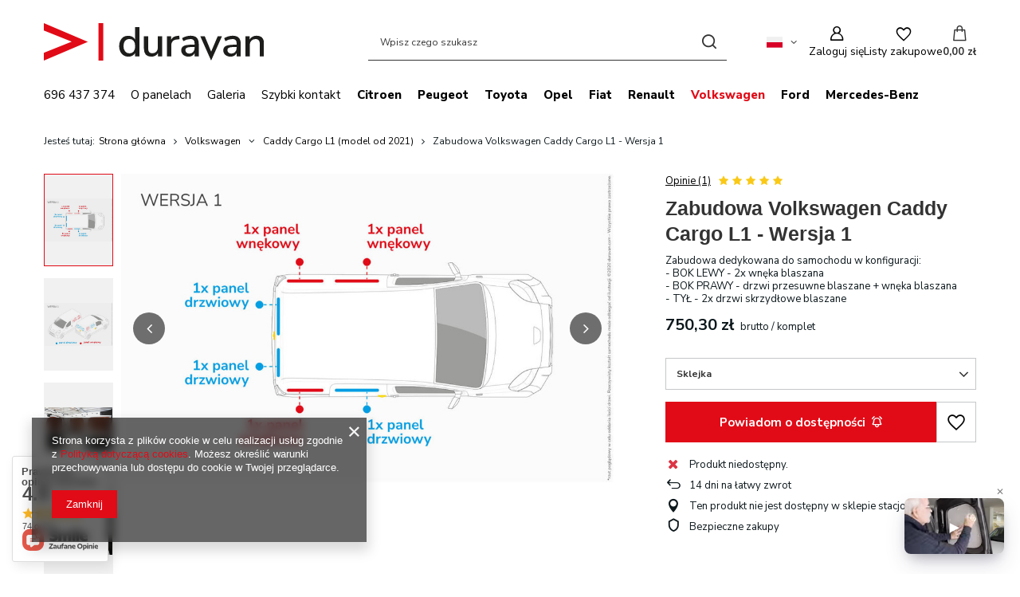

--- FILE ---
content_type: text/html; charset=utf-8
request_url: https://duravan.com/product-pol-591-Zabudowa-Volkswagen-Caddy-Cargo-L1-Wersja-1.html
body_size: 28435
content:
<!DOCTYPE html>
<html lang="pl" class="--vat --gross " ><head><link rel="preload" as="image" fetchpriority="high" href="/hpeciai/411e27cbb5bd81bb0d2eac9d1e7faf5d/pol_pm_Zabudowa-Volkswagen-Caddy-Cargo-L1-Wersja-1-591_1.jpg"><meta name="viewport" content="initial-scale = 1.0, maximum-scale = 5.0, width=device-width, viewport-fit=cover"><meta http-equiv="Content-Type" content="text/html; charset=utf-8"><meta http-equiv="X-UA-Compatible" content="IE=edge"><title>Zabudowa Volkswagen Caddy Cargo L1 - Wersja 1 Sklejka | Volkswagen \ Caddy Cargo L1 (model od 2021) | DURAVAN</title><meta name="keywords" content=""><meta name="description" content="Zabudowa Volkswagen Caddy Cargo L1 - Wersja 1 Sklejka | Volkswagen \ Caddy Cargo L1 (model od 2021) | Panele do zabezpieczenia wnęk okiennych samochodów dostawczych, bez ingerencji w konstrukcję pojazdu."><link rel="icon" href="/gfx/pol/favicon.ico"><meta name="theme-color" content="#e10b17"><meta name="msapplication-navbutton-color" content="#e10b17"><meta name="apple-mobile-web-app-status-bar-style" content="#e10b17"><link rel="stylesheet" type="text/css" href="/gfx/pol/projector_style.css.gzip?r=1765442856"><style>
							#photos_slider[data-skeleton] .photos__link:before {
								padding-top: calc(min((613/980 * 100%), 613px));
							}
							@media (min-width: 979px) {.photos__slider[data-skeleton] .photos__figure:not(.--nav):first-child .photos__link {
								max-height: 613px;
							}}
						</style><script>var app_shop={urls:{prefix:'data="/gfx/'.replace('data="', '')+'pol/',graphql:'/graphql/v1/'},vars:{meta:{viewportContent:'initial-scale = 1.0, maximum-scale = 5.0, width=device-width, viewport-fit=cover'},priceType:'gross',priceTypeVat:true,productDeliveryTimeAndAvailabilityWithBasket:false,geoipCountryCode:'US',fairShopLogo: { enabled: false, image: '/gfx/standards/safe_light.svg'},currency:{id:'PLN',symbol:'zł',country:'pl',format:'###,##0.00',beforeValue:false,space:true,decimalSeparator:',',groupingSeparator:' '},language:{id:'pol',symbol:'pl',name:'Polski'},omnibus:{enabled:true,rebateCodeActivate:false,hidePercentageDiscounts:false,},},txt:{priceTypeText:' brutto',},fn:{},fnrun:{},files:[],graphql:{}};const getCookieByName=(name)=>{const value=`; ${document.cookie}`;const parts = value.split(`; ${name}=`);if(parts.length === 2) return parts.pop().split(';').shift();return false;};if(getCookieByName('freeeshipping_clicked')){document.documentElement.classList.remove('--freeShipping');}if(getCookieByName('rabateCode_clicked')){document.documentElement.classList.remove('--rabateCode');}function hideClosedBars(){const closedBarsArray=JSON.parse(localStorage.getItem('closedBars'))||[];if(closedBarsArray.length){const styleElement=document.createElement('style');styleElement.textContent=`${closedBarsArray.map((el)=>`#${el}`).join(',')}{display:none !important;}`;document.head.appendChild(styleElement);}}hideClosedBars();</script><meta name="robots" content="index,follow"><meta name="rating" content="general"><meta name="Author" content="DURAVAN na bazie IdoSell (www.idosell.com/shop).">
<!-- Begin LoginOptions html -->

<style>
#client_new_social .service_item[data-name="service_Apple"]:before, 
#cookie_login_social_more .service_item[data-name="service_Apple"]:before,
.oscop_contact .oscop_login__service[data-service="Apple"]:before {
    display: block;
    height: 2.6rem;
    content: url('/gfx/standards/apple.svg?r=1743165583');
}
.oscop_contact .oscop_login__service[data-service="Apple"]:before {
    height: auto;
    transform: scale(0.8);
}
#client_new_social .service_item[data-name="service_Apple"]:has(img.service_icon):before,
#cookie_login_social_more .service_item[data-name="service_Apple"]:has(img.service_icon):before,
.oscop_contact .oscop_login__service[data-service="Apple"]:has(img.service_icon):before {
    display: none;
}
</style>

<!-- End LoginOptions html -->

<!-- Open Graph -->
<meta property="og:type" content="website"><meta property="og:url" content="https://duravan.com/product-pol-591-Zabudowa-Volkswagen-Caddy-Cargo-L1-Wersja-1.html
"><meta property="og:title" content="Zabudowa Volkswagen Caddy Cargo L1 - Wersja 1"><meta property="og:description" content="Zabudowa dedykowana do samochodu w konfiguracji:
- BOK LEWY - 2x wnęka blaszana
- BOK PRAWY - drzwi przesuwne blaszane + wnęka blaszana
- TYŁ - 2x drzwi skrzydłowe blaszane"><meta property="og:site_name" content="DURAVAN"><meta property="og:locale" content="pl_PL"><meta property="og:locale:alternate" content="en_GB"><meta property="og:locale:alternate" content="de_DE"><meta property="og:image" content="https://duravan.com/hpeciai/f083cbeccc9d6e7d58059395307a1298/pol_pl_Zabudowa-Volkswagen-Caddy-Cargo-L1-Wersja-1-591_1.jpg"><meta property="og:image:width" content="980"><meta property="og:image:height" content="613"><script >
window.dataLayer = window.dataLayer || [];
window.gtag = function gtag() {
dataLayer.push(arguments);
}
gtag('consent', 'default', {
'ad_storage': 'denied',
'analytics_storage': 'denied',
'ad_personalization': 'denied',
'ad_user_data': 'denied',
'wait_for_update': 500
});

gtag('set', 'ads_data_redaction', true);
</script><script  class='google_consent_mode_update'>
gtag('consent', 'update', {
'ad_storage': 'granted',
'analytics_storage': 'granted',
'ad_personalization': 'granted',
'ad_user_data': 'granted'
});
</script>
<!-- End Open Graph -->

<link rel="canonical" href="https://duravan.com/product-pol-591-Zabudowa-Volkswagen-Caddy-Cargo-L1-Wersja-1.html" />
<link rel="alternate" hreflang="en" href="https://duravan.com/product-eng-591-Van-Lining-Kit-For-Volkswagen-Caddy-Cargo-L1-Version-1.html" />
<link rel="alternate" hreflang="de" href="https://duravan.com/product-ger-591-Laderaumverkleidung-fur-Volkswagen-Caddy-Cargo-L1-Version-1.html" />
<link rel="alternate" hreflang="pl-PL" href="https://duravan.com/product-pol-591-Zabudowa-Volkswagen-Caddy-Cargo-L1-Wersja-1.html" />
                <!-- Global site tag (gtag.js) -->
                <script  async src="https://www.googletagmanager.com/gtag/js?id=G-SZJ4Q4YDF7"></script>
                <script >
                    window.dataLayer = window.dataLayer || [];
                    window.gtag = function gtag(){dataLayer.push(arguments);}
                    gtag('js', new Date());
                    
                    gtag('config', 'G-SZJ4Q4YDF7');

                </script>
                <link rel="stylesheet" type="text/css" href="/data/designs/60dd8e70bb8d74.72606172_68/gfx/pol/custom.css.gzip?r=1765790013">                <script>
                if (window.ApplePaySession && window.ApplePaySession.canMakePayments()) {
                    var applePayAvailabilityExpires = new Date();
                    applePayAvailabilityExpires.setTime(applePayAvailabilityExpires.getTime() + 2592000000); //30 days
                    document.cookie = 'applePayAvailability=yes; expires=' + applePayAvailabilityExpires.toUTCString() + '; path=/;secure;'
                    var scriptAppleJs = document.createElement('script');
                    scriptAppleJs.src = "/ajax/js/apple.js?v=3";
                    if (document.readyState === "interactive" || document.readyState === "complete") {
                          document.body.append(scriptAppleJs);
                    } else {
                        document.addEventListener("DOMContentLoaded", () => {
                            document.body.append(scriptAppleJs);
                        });  
                    }
                } else {
                    document.cookie = 'applePayAvailability=no; path=/;secure;'
                }
                </script>
                <script>let paypalDate = new Date();
                    paypalDate.setTime(paypalDate.getTime() + 86400000);
                    document.cookie = 'payPalAvailability_PLN=-1; expires=' + paypalDate.getTime() + '; path=/; secure';
                </script></head><body><div id="container" class="projector_page container max-width-1200"><header class=" commercial_banner"><script class="ajaxLoad">app_shop.vars.vat_registered="true";app_shop.vars.currency_format="###,##0.00";app_shop.vars.currency_before_value=false;app_shop.vars.currency_space=true;app_shop.vars.symbol="zł";app_shop.vars.id="PLN";app_shop.vars.baseurl="http://duravan.com/";app_shop.vars.sslurl="https://duravan.com/";app_shop.vars.curr_url="%2Fproduct-pol-591-Zabudowa-Volkswagen-Caddy-Cargo-L1-Wersja-1.html";var currency_decimal_separator=',';var currency_grouping_separator=' ';app_shop.vars.blacklist_extension=["exe","com","swf","js","php"];app_shop.vars.blacklist_mime=["application/javascript","application/octet-stream","message/http","text/javascript","application/x-deb","application/x-javascript","application/x-shockwave-flash","application/x-msdownload"];app_shop.urls.contact="/contact-pol.html";</script><div id="viewType" style="display:none"></div><div id="menu_skip" class="menu_skip"><a href="#layout" class="btn --outline --medium menu_skip__link --layout">Przejdź do zawartości strony</a><a href="#menu_categories" class="btn --outline --medium menu_skip__link --menu">Przejdź do kategorii</a></div><div id="logo" class="d-flex align-items-center"><a href="/" target="_self" aria-label="Logo sklepu"><img src="/data/gfx/mask/pol/logo_1_big.svg" alt="duravan.com logo" width="275" height="48"></a></div><form action="https://duravan.com/search.php" method="get" id="menu_search" class="menu_search"><a href="#showSearchForm" class="menu_search__mobile" aria-label="Szukaj"></a><div class="menu_search__block"><div class="menu_search__item --input"><input class="menu_search__input" type="text" name="text" autocomplete="off" placeholder="Wpisz czego szukasz" aria-label="Wpisz czego szukasz"><button class="menu_search__submit" type="submit" aria-label="Szukaj"></button></div><div class="menu_search__item --results search_result"></div></div></form><div id="menu_top" class="menu_top"><div id="menu_settings" class="align-items-center justify-content-center justify-content-lg-end"><div class="open_trigger hover__wrapper --hover_touch" tabindex="0" aria-label="Kliknij, aby zmienić język, walutę, kraj dostawy"><span class="d-none d-md-inline-block flag flag_pol"></span><i class="icon-angle-down d-none d-md-inline-block"></i><form class="hover__element --right" action="https://duravan.com/settings.php" method="post"><ul><li><div class="form-group"><span class="menu_settings_lang_label">Język</span><div class="radio"><label><input type="radio" name="lang" checked value="pol"><span class="flag flag_pol"></span><span>pl</span></label></div><div class="radio"><label><input type="radio" name="lang" value="eng"><span class="flag flag_eng"></span><span>en</span></label></div><div class="radio"><label><input type="radio" name="lang" value="ger"><span class="flag flag_ger"></span><span>de</span></label></div></div></li><li><div class="form-group"><span for="menu_settings_curr">Waluta</span><div class="select-after"><select class="form-control" name="curr" id="menu_settings_curr" aria-label="Waluta"><option value="PLN" selected>zł</option><option value="EUR">€ (1 zł = 0.2374€)
																</option></select></div></div><div class="form-group"><span for="menu_settings_country">Dostawa do</span><div class="select-after"><select class="form-control" name="country" id="menu_settings_country" aria-label="Dostawa do"><option value="1143020016">Austria</option><option value="1143020041">Czechy</option><option value="1143020042">Dania</option><option value="1143020051">Estonia</option><option value="1143020056">Finlandia</option><option value="1143020057">Francja</option><option value="1143020075">Hiszpania</option><option value="1143020076">Holandia</option><option value="1143020116">Litwa</option><option value="1143020118">Łotwa</option><option value="1143020143">Niemcy</option><option selected value="1143020003">Polska</option><option value="1143020163">Portugalia</option><option value="1143020182">Słowacja</option><option value="1143020183">Słowenia</option><option value="1143020193">Szwecja</option><option value="1143020217">Węgry</option><option value="1143020220">Włochy</option></select></div></div></li><li class="buttons"><button class="btn --solid --large" type="submit">
									Zastosuj zmiany
								</button></li></ul></form></div></div><div class="account_links"><a class="account_links__item" href="https://duravan.com/login.php" aria-label="Zaloguj się"><span class="account_links__text --logged-out">Zaloguj się</span></a></div><div class="shopping_list_top hover__wrapper" data-empty="true"><a href="https://duravan.com/pl/shoppinglist/" class="wishlist_link slt_link --empty" aria-label="Listy zakupowe"><span class="slt_link__text">Listy zakupowe</span></a><div class="slt_lists hover__element"><ul class="slt_lists__nav"><li class="slt_lists__nav_item" data-list_skeleton="true" data-list_id="true" data-shared="true"><a href="#" class="slt_lists__nav_link" data-list_href="true"><span class="slt_lists__nav_name" data-list_name="true"></span><span class="slt_lists__count" data-list_count="true">0</span></a></li><li class="slt_lists__nav_item --empty"><a class="slt_lists__nav_link --empty" href="https://duravan.com/pl/shoppinglist/"><span class="slt_lists__nav_name" data-list_name="true">Lista zakupowa</span><span class="slt_lists__count" data-list_count="true">0</span></a></li></ul></div></div><div id="menu_basket" class="top_basket hover__wrapper --hide --mobile_hide"><a class="top_basket__sub" title="Przejdź do koszyka" href="/basketedit.php" aria-label="Wartość koszyka: 0,00 zł"><span class="badge badge-info"></span><strong class="top_basket__price">0,00 zł</strong></a><div class="top_basket__express_checkout_container"><express-checkout type="basket"></express-checkout></div><div class="top_basket__details hover__element --skeleton"><div class="top_basket__skeleton --name"></div><div class="top_basket__skeleton --product"></div><div class="top_basket__skeleton --product"></div><div class="top_basket__skeleton --product --last"></div><div class="top_basket__skeleton --sep"></div><div class="top_basket__skeleton --summary"></div></div></div><template id="top_basket_product"><div class="top_basket__product"><a class="top_basket__img" title=""><picture><source type="image/webp" srcset=""></source><img src="" alt=""></picture></a><a class="top_basket__link" title=""></a><div class="top_basket__prices"><span class="top_basket__price"></span><span class="top_basket__unit"></span><span class="top_basket__vat"></span></div></div></template><template id="top_basket_summary"><div class="top_basket__summary_shipping_free"><span class="top_basket__summary_label --freeshipping_limit">Do darmowej dostawy brakuje <span class="top_basket__summary_value"></span></span><span class="progress_bar"><span class="progress_bar__value"></span></span></div><div class="top_basket__summary_item --worth"><span class="top_basket__summary_label">Wartość zamówienia:</span><b class="top_basket__summary_value"></b></div><div class="top_basket__summary_item --shipping"><span class="top_basket__summary_label">Koszt przesyłki:</span><b class="top_basket__summary_value"></b></div><div class="top_basket__buttons"><a class="btn --solid --large" data-ec-class="btn --outline --large" title="Przejdź do koszyka" href="/basketedit.php">
        Przejdź do koszyka
      </a><div id="top_basket__express_checkout_placeholder"></div></div></template><template id="top_basket_details"><div class="top_basket__details hover__element"><div class="top_basket__details_sub"><div class="headline"><span class="headline__name">Twój koszyk (<span class="top_basket__count"></span>)</span></div><div class="top_basket__products"></div><div class="top_basket__summary"></div></div></div></template></div><nav id="menu_categories" class="wide" aria-label="Kategorie główne"><button type="button" class="navbar-toggler" aria-label="Menu"><i class="icon-reorder"></i></button><div class="navbar-collapse" id="menu_navbar"><ul class="navbar-nav mx-md-n2"><li class="nav-item"><span class="nav-link-wrapper"><a  href="tel:+48696437374" target="_self" title="696 437 374" class="nav-link --l1" >696 437 374</a></span></li><li class="nav-item"><span class="nav-link-wrapper"><a  href="https://duravan.com/-cabout-pol-31.html" target="_self" title="O panelach" class="nav-link --l1" >O panelach</a></span></li><li class="nav-item"><span class="nav-link-wrapper"><a  href="https://duravan.com/Galeria-cabout-pol-32.html" target="_self" title="Galeria" class="nav-link --l1" >Galeria</a></span></li><li class="nav-item"><span class="nav-link-wrapper"><a  href="https://duravan.com/contact-pol.html" target="_self" title="Szybki kontakt" class="nav-link --l1" >Szybki kontakt</a></span></li><li class="nav-item"><span class="nav-link-wrapper"><a  href="/pol_n_Citroen-247.html" target="_self" title="Citroen" class="nav-link --l1 noevent" >Citroen</a><button class="nav-link-expand" type="button" aria-label="Citroen, Menu"></button></span><ul class="navbar-subnav"><li class="nav-header"><a href="#backLink" class="nav-header__backLink"><i class="icon-angle-left"></i></a><a  href="/pol_n_Citroen-247.html" target="_self" title="Citroen" class="nav-link --l1 noevent" >Citroen</a></li><li class="nav-item empty"><a  href="/pol_m_Citroen_Berlingo-L1-model-2008-2017-249.html" target="_self" title="Berlingo L1 (model 2008-2017)" class="nav-link --l2" >Berlingo L1 (model 2008-2017)</a></li><li class="nav-item empty"><a  href="/pol_m_Citroen_Berlingo-L2-model-2008-2017-250.html" target="_self" title="Berlingo L2 (model 2008-2017)" class="nav-link --l2" >Berlingo L2 (model 2008-2017)</a></li><li class="nav-item empty"><a  href="/pol_m_Citroen_Berlingo-Van-M-model-od-2018-248.html" target="_self" title="Berlingo Van M (model od 2018)" class="nav-link --l2" >Berlingo Van M (model od 2018)</a></li><li class="nav-item empty"><a  href="/pol_m_Citroen_Berlingo-Van-XL-model-od-2018-251.html" target="_self" title="Berlingo Van XL (model od 2018)" class="nav-link --l2" >Berlingo Van XL (model od 2018)</a></li><li class="nav-item empty"><a  href="/pol_m_Citroen_Jumpy-XS-model-od-2016-252.html" target="_self" title="Jumpy XS (model od 2016)" class="nav-link --l2" >Jumpy XS (model od 2016)</a></li><li class="nav-item empty"><a  href="/pol_m_Citroen_Jumpy-M-model-od-2016-253.html" target="_self" title="Jumpy M (model od 2016)" class="nav-link --l2" >Jumpy M (model od 2016)</a></li><li class="nav-item empty"><a  href="/pol_m_Citroen_Jumpy-XL-model-od-2017-254.html" target="_self" title="Jumpy XL (model od 2017)" class="nav-link --l2" >Jumpy XL (model od 2017)</a></li></ul></li><li class="nav-item"><span class="nav-link-wrapper"><a  href="/pol_n_Peugeot-151.html" target="_self" title="Peugeot" class="nav-link --l1 noevent" >Peugeot</a><button class="nav-link-expand" type="button" aria-label="Peugeot, Menu"></button></span><ul class="navbar-subnav"><li class="nav-header"><a href="#backLink" class="nav-header__backLink"><i class="icon-angle-left"></i></a><a  href="/pol_n_Peugeot-151.html" target="_self" title="Peugeot" class="nav-link --l1 noevent" >Peugeot</a></li><li class="nav-item empty"><a  href="/pol_m_Peugeot_Partner-L1-model-2008-2017-241.html" target="_self" title="Partner L1 (model 2008-2017)" class="nav-link --l2" >Partner L1 (model 2008-2017)</a></li><li class="nav-item empty"><a  href="/pol_m_Peugeot_Partner-L2-model-2008-2017-242.html" target="_self" title="Partner L2 (model 2008-2017)" class="nav-link --l2" >Partner L2 (model 2008-2017)</a></li><li class="nav-item empty"><a  href="/pol_m_Peugeot_Partner-Standard-model-od-2018-220.html" target="_self" title="Partner Standard (model od 2018)" class="nav-link --l2" >Partner Standard (model od 2018)</a></li><li class="nav-item empty"><a  href="/pol_m_Peugeot_Partner-Long-model-od-2018-243.html" target="_self" title="Partner Long (model od 2018)" class="nav-link --l2" >Partner Long (model od 2018)</a></li><li class="nav-item empty"><a  href="/pol_m_Peugeot_Expert-L1-model-od-2016-244.html" target="_self" title="Expert L1 (model od 2016)" class="nav-link --l2" >Expert L1 (model od 2016)</a></li><li class="nav-item empty"><a  href="/pol_m_Peugeot_Expert-L2-model-od-2016-245.html" target="_self" title="Expert L2 (model od 2016)" class="nav-link --l2" >Expert L2 (model od 2016)</a></li><li class="nav-item empty"><a  href="/pol_m_Peugeot_Expert-L3-model-od-2017-246.html" target="_self" title="Expert L3 (model od 2017)" class="nav-link --l2" >Expert L3 (model od 2017)</a></li></ul></li><li class="nav-item"><span class="nav-link-wrapper"><a  href="/pol_n_Toyota-255.html" target="_self" title="Toyota" class="nav-link --l1 noevent" >Toyota</a><button class="nav-link-expand" type="button" aria-label="Toyota, Menu"></button></span><ul class="navbar-subnav"><li class="nav-header"><a href="#backLink" class="nav-header__backLink"><i class="icon-angle-left"></i></a><a  href="/pol_n_Toyota-255.html" target="_self" title="Toyota" class="nav-link --l1 noevent" >Toyota</a></li><li class="nav-item empty"><a  href="/pol_m_Toyota_Proace-City-L1-model-od-2019-257.html" target="_self" title="Proace City L1 (model od 2019)" class="nav-link --l2" >Proace City L1 (model od 2019)</a></li><li class="nav-item empty"><a  href="/pol_m_Toyota_Proace-City-L2-model-od-2019-258.html" target="_self" title="Proace City L2 (model od 2019)" class="nav-link --l2" >Proace City L2 (model od 2019)</a></li><li class="nav-item empty"><a  href="/pol_m_Toyota_Proace-L1-model-od-2016-256.html" target="_self" title="Proace L1 (model od 2016)" class="nav-link --l2" >Proace L1 (model od 2016)</a></li><li class="nav-item empty"><a  href="/pol_m_Toyota_Proace-L2-model-od-2016-261.html" target="_self" title="Proace L2 (model od 2016)" class="nav-link --l2" >Proace L2 (model od 2016)</a></li><li class="nav-item empty"><a  href="/pol_m_Toyota_Proace-L3-model-od-2017-262.html" target="_self" title="Proace L3 (model od 2017)" class="nav-link --l2" >Proace L3 (model od 2017)</a></li></ul></li><li class="nav-item"><span class="nav-link-wrapper"><a  href="/pol_n_Opel-263.html" target="_self" title="Opel" class="nav-link --l1 noevent" >Opel</a><button class="nav-link-expand" type="button" aria-label="Opel, Menu"></button></span><ul class="navbar-subnav"><li class="nav-header"><a href="#backLink" class="nav-header__backLink"><i class="icon-angle-left"></i></a><a  href="/pol_n_Opel-263.html" target="_self" title="Opel" class="nav-link --l1 noevent" >Opel</a></li><li class="nav-item empty"><a  href="/pol_m_Opel_Combo-L1-model-2011-2017-265.html" target="_self" title="Combo L1 (model 2011-2017)" class="nav-link --l2" >Combo L1 (model 2011-2017)</a></li><li class="nav-item empty"><a  href="/pol_m_Opel_Combo-L2-model-2011-2017-266.html" target="_self" title="Combo L2 (model 2011-2017)" class="nav-link --l2" >Combo L2 (model 2011-2017)</a></li><li class="nav-item empty"><a  href="/pol_m_Opel_Combo-Cargo-L1-model-od-2018-264.html" target="_self" title="Combo Cargo L1 (model od 2018)" class="nav-link --l2" >Combo Cargo L1 (model od 2018)</a></li><li class="nav-item empty"><a  href="/pol_m_Opel_Combo-Cargo-L2-model-od-2018-267.html" target="_self" title="Combo Cargo L2 (model od 2018)" class="nav-link --l2" >Combo Cargo L2 (model od 2018)</a></li><li class="nav-item empty"><a  href="/pol_m_Opel_Vivaro-Furgon-L1-model-od-2019-268.html" target="_self" title="Vivaro Furgon L1 (model od 2019)" class="nav-link --l2" >Vivaro Furgon L1 (model od 2019)</a></li><li class="nav-item empty"><a  href="/pol_m_Opel_Vivaro-Furgon-L2-model-od-2019-273.html" target="_self" title="Vivaro Furgon L2 (model od 2019)" class="nav-link --l2" >Vivaro Furgon L2 (model od 2019)</a></li><li class="nav-item empty"><a  href="/pol_m_Opel_Vivaro-Furgon-L3-model-od-2019-274.html" target="_self" title="Vivaro Furgon L3 (model od 2019)" class="nav-link --l2" >Vivaro Furgon L3 (model od 2019)</a></li><li class="nav-item empty"><a  href="/pol_m_Opel_Vivaro-L1-model-2014-2018-271.html" target="_self" title="Vivaro L1 (model 2014-2018)" class="nav-link --l2" >Vivaro L1 (model 2014-2018)</a></li><li class="nav-item empty"><a  href="/pol_m_Opel_Vivaro-L2-model-2014-2018-272.html" target="_self" title="Vivaro L2 (model 2014-2018)" class="nav-link --l2" >Vivaro L2 (model 2014-2018)</a></li></ul></li><li class="nav-item"><span class="nav-link-wrapper"><a  href="/pol_n_Fiat-275.html" target="_self" title="Fiat" class="nav-link --l1 noevent" >Fiat</a><button class="nav-link-expand" type="button" aria-label="Fiat, Menu"></button></span><ul class="navbar-subnav"><li class="nav-header"><a href="#backLink" class="nav-header__backLink"><i class="icon-angle-left"></i></a><a  href="/pol_n_Fiat-275.html" target="_self" title="Fiat" class="nav-link --l1 noevent" >Fiat</a></li><li class="nav-item empty"><a  href="/pol_m_Fiat_Fiorino-model-od-2008-277.html" target="_self" title="Fiorino (model od 2008)" class="nav-link --l2" >Fiorino (model od 2008)</a></li><li class="nav-item empty"><a  href="/pol_m_Fiat_Doblo-L1-model-2010-2021-278.html" target="_self" title="Doblo L1 (model 2010-2021)" class="nav-link --l2" >Doblo L1 (model 2010-2021)</a></li><li class="nav-item empty"><a  href="/pol_m_Fiat_Doblo-L2-model-2010-2021-276.html" target="_self" title="Doblo L2 (model 2010-2021)" class="nav-link --l2" >Doblo L2 (model 2010-2021)</a></li><li class="nav-item empty"><a  href="/pol_m_Fiat_Doblo-L2-H2-model-2010-2021-279.html" target="_self" title="Doblo L2 H2 (model 2010-2021)" class="nav-link --l2" >Doblo L2 H2 (model 2010-2021)</a></li><li class="nav-item empty"><a  href="/pol_m_Fiat_Doblo-Van-L1-model-od-2022-323.html" target="_self" title="Doblo Van L1 (model od 2022)" class="nav-link --l2" >Doblo Van L1 (model od 2022)</a></li><li class="nav-item empty"><a  href="/pol_m_Fiat_Doblo-Van-L2-model-od-2022-324.html" target="_self" title="Doblo Van L2 (model od 2022)" class="nav-link --l2" >Doblo Van L2 (model od 2022)</a></li><li class="nav-item empty"><a  href="/pol_m_Fiat_Talento-L1-model-od-2016-281.html" target="_self" title="Talento L1 (model od 2016)" class="nav-link --l2" >Talento L1 (model od 2016)</a></li><li class="nav-item empty"><a  href="/pol_m_Fiat_Talento-L2-model-od-2016-282.html" target="_self" title="Talento L2 (model od 2016)" class="nav-link --l2" >Talento L2 (model od 2016)</a></li><li class="nav-item empty"><a  href="/pol_m_Fiat_Fiat-Scudo-L1-model-od-2022-329.html" target="_self" title="Fiat Scudo L1 (model od 2022)" class="nav-link --l2" >Fiat Scudo L1 (model od 2022)</a></li><li class="nav-item empty"><a  href="/pol_m_Fiat_Fiat-Scudo-L2-model-od-2022-330.html" target="_self" title="Fiat Scudo L2 (model od 2022)" class="nav-link --l2" >Fiat Scudo L2 (model od 2022)</a></li><li class="nav-item empty"><a  href="/pol_m_Fiat_Fiat-Scudo-L3-model-od-2022-331.html" target="_self" title="Fiat Scudo L3 (model od 2022)" class="nav-link --l2" >Fiat Scudo L3 (model od 2022)</a></li></ul></li><li class="nav-item"><span class="nav-link-wrapper"><a  href="/pol_n_Renault-285.html" target="_self" title="Renault" class="nav-link --l1 noevent" >Renault</a><button class="nav-link-expand" type="button" aria-label="Renault, Menu"></button></span><ul class="navbar-subnav"><li class="nav-header"><a href="#backLink" class="nav-header__backLink"><i class="icon-angle-left"></i></a><a  href="/pol_n_Renault-285.html" target="_self" title="Renault" class="nav-link --l1 noevent" >Renault</a></li><li class="nav-item empty"><a  href="/pol_m_Renault_Express-Van-model-od-2021-311.html" target="_self" title="Express Van (model od 2021)" class="nav-link --l2" >Express Van (model od 2021)</a></li><li class="nav-item empty"><a  href="/pol_m_Renault_Kangoo-Van-model-od-2021-318.html" target="_self" title="Kangoo Van (model od 2021)" class="nav-link --l2" >Kangoo Van (model od 2021)</a></li><li class="nav-item empty"><a  href="/pol_m_Renault_Trafic-L1-model-od-2014-288.html" target="_self" title="Trafic L1 (model od 2014)" class="nav-link --l2" >Trafic L1 (model od 2014)</a></li><li class="nav-item empty"><a  href="/pol_m_Renault_Trafic-L2-model-od-2014-289.html" target="_self" title="Trafic L2 (model od 2014)" class="nav-link --l2" >Trafic L2 (model od 2014)</a></li></ul></li><li class="nav-item nav-open"><span class="nav-link-wrapper"><a  href="/pol_n_Volkswagen-298.html" target="_self" title="Volkswagen" class="nav-link --l1 active noevent" >Volkswagen</a><button class="nav-link-expand" type="button" aria-label="Volkswagen, Menu"></button></span><ul class="navbar-subnav"><li class="nav-header"><a href="#backLink" class="nav-header__backLink"><i class="icon-angle-left"></i></a><a  href="/pol_n_Volkswagen-298.html" target="_self" title="Volkswagen" class="nav-link --l1 active noevent" >Volkswagen</a></li><li class="nav-item empty"><a  href="/pol_m_Volkswagen_Caddy-L1-model-2015-2020-300.html" target="_self" title="Caddy L1 (model 2015-2020)" class="nav-link --l2" >Caddy L1 (model 2015-2020)</a></li><li class="nav-item empty"><a  href="/pol_m_Volkswagen_Caddy-Maxi-model-2015-2020-301.html" target="_self" title="Caddy Maxi (model 2015-2020)" class="nav-link --l2" >Caddy Maxi (model 2015-2020)</a></li><li class="nav-item nav-open empty"><a  href="/pol_m_Volkswagen_Caddy-Cargo-L1-model-od-2021-299.html" target="_self" title="Caddy Cargo L1 (model od 2021)" class="nav-link --l2 active" >Caddy Cargo L1 (model od 2021)</a></li><li class="nav-item empty"><a  href="/pol_m_Volkswagen_Caddy-Cargo-L2-model-od-2021-302.html" target="_self" title="Caddy Cargo L2 (model od 2021)" class="nav-link --l2" >Caddy Cargo L2 (model od 2021)</a></li><li class="nav-item empty"><a  href="/pol_m_Volkswagen_Transporter-L1-model-od-2015-303.html" target="_self" title="Transporter L1 (model od 2015)" class="nav-link --l2" >Transporter L1 (model od 2015)</a></li><li class="nav-item empty"><a  href="/pol_m_Volkswagen_Transporter-L2-model-od-2015-304.html" target="_self" title="Transporter L2 (model od 2015)" class="nav-link --l2" >Transporter L2 (model od 2015)</a></li></ul></li><li class="nav-item"><span class="nav-link-wrapper"><a  href="/pol_n_Ford-292.html" target="_self" title="Ford" class="nav-link --l1 noevent" >Ford</a><button class="nav-link-expand" type="button" aria-label="Ford, Menu"></button></span><ul class="navbar-subnav"><li class="nav-header"><a href="#backLink" class="nav-header__backLink"><i class="icon-angle-left"></i></a><a  href="/pol_n_Ford-292.html" target="_self" title="Ford" class="nav-link --l1 noevent" >Ford</a></li><li class="nav-item empty"><a  href="/pol_m_Ford_Transit-Courier-model-2014-2023-294.html" target="_self" title="Transit Courier (model 2014-2023)" class="nav-link --l2" >Transit Courier (model 2014-2023)</a></li><li class="nav-item empty"><a  href="/pol_m_Ford_Transit-Connect-L1-model-2013-2023-295.html" target="_self" title="Transit Connect L1 (model 2013-2023)" class="nav-link --l2" >Transit Connect L1 (model 2013-2023)</a></li><li class="nav-item empty"><a  href="/pol_m_Ford_Transit-Connect-L2-model-2013-2023-293.html" target="_self" title="Transit Connect L2 (model 2013-2023)" class="nav-link --l2" >Transit Connect L2 (model 2013-2023)</a></li><li class="nav-item empty"><a  href="/pol_m_Ford_Transit-Connect-L1-model-od-2024-332.html" target="_self" title="Transit Connect L1 (model od 2024)" class="nav-link --l2" >Transit Connect L1 (model od 2024)</a></li><li class="nav-item empty"><a  href="/pol_m_Ford_Transit-Connect-L2-model-od-2024-333.html" target="_self" title="Transit Connect L2 (model od 2024)" class="nav-link --l2" >Transit Connect L2 (model od 2024)</a></li><li class="nav-item empty"><a  href="/pol_m_Ford_Transit-Custom-L1-model-od-2012-296.html" target="_self" title="Transit Custom L1 (model od 2012)" class="nav-link --l2" >Transit Custom L1 (model od 2012)</a></li><li class="nav-item empty"><a  href="/pol_m_Ford_Transit-Custom-L2-model-od-2012-297.html" target="_self" title="Transit Custom L2 (model od 2012)" class="nav-link --l2" >Transit Custom L2 (model od 2012)</a></li></ul></li><li class="nav-item"><span class="nav-link-wrapper"><a  href="/pol_n_Mercedes-Benz-305.html" target="_self" title="Mercedes-Benz" class="nav-link --l1 noevent" >Mercedes-Benz</a><button class="nav-link-expand" type="button" aria-label="Mercedes-Benz, Menu"></button></span><ul class="navbar-subnav"><li class="nav-header"><a href="#backLink" class="nav-header__backLink"><i class="icon-angle-left"></i></a><a  href="/pol_n_Mercedes-Benz-305.html" target="_self" title="Mercedes-Benz" class="nav-link --l1 noevent" >Mercedes-Benz</a></li><li class="nav-item empty"><a  href="/pol_m_Mercedes-Benz_Citan-Furgon-model-od-2021-319.html" target="_self" title="Citan Furgon (model od 2021)" class="nav-link --l2" >Citan Furgon (model od 2021)</a></li><li class="nav-item empty"><a  href="/pol_m_Mercedes-Benz_Vito-Furgon-L1-model-od-2020-308.html" target="_self" title="Vito Furgon L1 (model od 2020)" class="nav-link --l2" >Vito Furgon L1 (model od 2020)</a></li><li class="nav-item empty"><a  href="/pol_m_Mercedes-Benz_Vito-Furgon-L2-model-od-2020-309.html" target="_self" title="Vito Furgon L2 (model od 2020)" class="nav-link --l2" >Vito Furgon L2 (model od 2020)</a></li><li class="nav-item empty"><a  href="/pol_m_Mercedes-Benz_Vito-Furgon-L3-model-od-2020-310.html" target="_self" title="Vito Furgon L3 (model od 2020)" class="nav-link --l2" >Vito Furgon L3 (model od 2020)</a></li></ul></li></ul></div></nav><div id="breadcrumbs" class="breadcrumbs"><div class="back_button"><button id="back_button"></button></div><nav class="list_wrapper" aria-label="Nawigacja okruszkowa"><ol><li><span>Jesteś tutaj:  </span></li><li class="bc-main"><span><a href="/">Strona główna</a></span></li><li class="category bc-item-1 --more"><a class="category" href="/pol_n_Volkswagen-298.html">Volkswagen</a><ul class="breadcrumbs__sub"><li class="breadcrumbs__item"><a class="breadcrumbs__link --link" href="/pol_m_Volkswagen_Caddy-L1-model-2015-2020-300.html">Caddy L1 (model 2015-2020)</a></li><li class="breadcrumbs__item"><a class="breadcrumbs__link --link" href="/pol_m_Volkswagen_Caddy-Maxi-model-2015-2020-301.html">Caddy Maxi (model 2015-2020)</a></li><li class="breadcrumbs__item"><a class="breadcrumbs__link --link" href="/pol_m_Volkswagen_Caddy-Cargo-L1-model-od-2021-299.html">Caddy Cargo L1 (model od 2021)</a></li><li class="breadcrumbs__item"><a class="breadcrumbs__link --link" href="/pol_m_Volkswagen_Caddy-Cargo-L2-model-od-2021-302.html">Caddy Cargo L2 (model od 2021)</a></li><li class="breadcrumbs__item"><a class="breadcrumbs__link --link" href="/pol_m_Volkswagen_Transporter-L1-model-od-2015-303.html">Transporter L1 (model od 2015)</a></li><li class="breadcrumbs__item"><a class="breadcrumbs__link --link" href="/pol_m_Volkswagen_Transporter-L2-model-od-2015-304.html">Transporter L2 (model od 2015)</a></li></ul></li><li class="category bc-item-2 bc-active" aria-current="page"><a class="category" href="/pol_m_Volkswagen_Caddy-Cargo-L1-model-od-2021-299.html">Caddy Cargo L1 (model od 2021)</a></li><li class="bc-active bc-product-name" aria-current="page"><span>Zabudowa Volkswagen Caddy Cargo L1 - Wersja 1</span></li></ol></nav></div></header><div id="layout" class="row clearfix"><aside class="col-3"><section class="shopping_list_menu"><div class="shopping_list_menu__block --lists slm_lists" data-empty="true"><a href="#showShoppingLists" class="slm_lists__label">Listy zakupowe</a><ul class="slm_lists__nav"><li class="slm_lists__nav_item" data-list_skeleton="true" data-list_id="true" data-shared="true"><a href="#" class="slm_lists__nav_link" data-list_href="true"><span class="slm_lists__nav_name" data-list_name="true"></span><span class="slm_lists__count" data-list_count="true">0</span></a></li><li class="slm_lists__nav_header"><a href="#hidehoppingLists" class="slm_lists__label"><span class="sr-only">Wróć</span>Listy zakupowe</a></li><li class="slm_lists__nav_item --empty"><a class="slm_lists__nav_link --empty" href="https://duravan.com/pl/shoppinglist/"><span class="slm_lists__nav_name" data-list_name="true">Lista zakupowa</span><span class="sr-only">ilość produktów: </span><span class="slm_lists__count" data-list_count="true">0</span></a></li></ul><a href="#manage" class="slm_lists__manage d-none align-items-center d-md-flex">Zarządzaj listami</a></div><div class="shopping_list_menu__block --bought slm_bought"><a class="slm_bought__link d-flex" href="https://duravan.com/products-bought.php">
				Lista dotychczas zamówionych produktów
			</a></div><div class="shopping_list_menu__block --info slm_info"><strong class="slm_info__label d-block mb-3">Jak działa lista zakupowa?</strong><ul class="slm_info__list"><li class="slm_info__list_item d-flex mb-3">
					Po zalogowaniu możesz umieścić i przechowywać na liście zakupowej dowolną liczbę produktów nieskończenie długo.
				</li><li class="slm_info__list_item d-flex mb-3">
					Dodanie produktu do listy zakupowej nie oznacza automatycznie jego rezerwacji.
				</li><li class="slm_info__list_item d-flex mb-3">
					Dla niezalogowanych klientów lista zakupowa przechowywana jest do momentu wygaśnięcia sesji (około 24h).
				</li></ul></div></section><div id="mobileCategories" class="mobileCategories"><div class="mobileCategories__item --menu"><button type="button" class="mobileCategories__link --active" data-ids="#menu_search,.shopping_list_menu,#menu_search,#menu_navbar,#menu_navbar3, #menu_blog">
                            Menu
                        </button></div><div class="mobileCategories__item --account"><button type="button" class="mobileCategories__link" data-ids="#menu_contact,#login_menu_block">
                            Konto
                        </button></div><div class="mobileCategories__item --settings"><button type="button" class="mobileCategories__link" data-ids="#menu_settings">
                                Ustawienia
                            </button></div></div><div class="setMobileGrid" data-item="#menu_navbar"></div><div class="setMobileGrid" data-item="#menu_navbar3" data-ismenu1="true"></div><div class="setMobileGrid" data-item="#menu_blog"></div><div class="login_menu_block d-lg-none" id="login_menu_block"><a class="sign_in_link" href="/login.php" title=""><i class="icon-user"></i><span>Zaloguj się</span></a><a class="registration_link" href="https://duravan.com/client-new.php?register"><i class="icon-lock"></i><span>Zarejestruj się</span></a><a class="order_status_link" href="/order-open.php" title=""><i class="icon-globe"></i><span>Sprawdź status zamówienia</span></a></div><div class="setMobileGrid" data-item="#menu_contact"></div><div class="setMobileGrid" data-item="#menu_settings"></div></aside><main id="content" class="col-12"><section id="projector_photos" class="photos" data-thumbnails="true" data-thumbnails-count="auto" data-thumbnails-horizontal="false" data-thumbnails-arrows="false" data-thumbnails-slider="true" data-thumbnails-enable="true" data-slider-fade-effect="true" data-slider-enable="true" data-slider-freemode="false" data-slider-centered="false"><div id="photos_nav" class="photos__nav" style="--thumbnails-count: auto;" data-more-slides="NaN"><div class="swiper-button-prev"><i class="icon-angle-left"></i></div><div id="photos_nav_list" thumbsSlider="" class="photos__nav_wrapper swiper swiperThumbs"><div class="swiper-wrapper"><figure class="photos__figure --nav swiper-slide " data-slide-index="0"><img class="photos__photo --nav" width="313" height="196" src="/hpeciai/64674cc98c4056bd87b84d255d25354e/pol_ps_Zabudowa-Volkswagen-Caddy-Cargo-L1-Wersja-1-591_1.jpg" loading="lazy" alt="Zabudowa Volkswagen Caddy Cargo L1 - Wersja 1"></figure><figure class="photos__figure --nav swiper-slide " data-slide-index="1"><img class="photos__photo --nav" width="313" height="196" src="/hpeciai/2218d216c681de7ce040d71d5c519b75/pol_ps_Zabudowa-Volkswagen-Caddy-Cargo-L1-Wersja-1-591_2.jpg" loading="lazy" alt="Zabudowa Volkswagen Caddy Cargo L1 - Wersja 1"></figure><figure class="photos__figure --nav swiper-slide " data-slide-index="2"><img class="photos__photo --nav" width="313" height="196" src="/hpeciai/3d29ca28338ed54fe0d6021907d84e0c/pol_ps_Zabudowa-Volkswagen-Caddy-Cargo-L1-Wersja-1-591_3.jpg" loading="lazy" alt="Zabudowa Volkswagen Caddy Cargo L1 - Wersja 1"></figure><figure class="photos__figure --nav swiper-slide " data-slide-index="3"><img class="photos__photo --nav" width="313" height="196" src="/hpeciai/b5e358e70ff26645c1d04c68440b1fa3/pol_ps_Zabudowa-Volkswagen-Caddy-Cargo-L1-Wersja-1-591_4.jpg" loading="lazy" alt="Zabudowa Volkswagen Caddy Cargo L1 - Wersja 1"></figure><figure class="photos__figure --nav swiper-slide " data-slide-index="4"><img class="photos__photo --nav" width="313" height="196" src="/hpeciai/fcf1164ee81d36496d56be1306097277/pol_ps_Zabudowa-Volkswagen-Caddy-Cargo-L1-Wersja-1-591_5.jpg" loading="lazy" alt="Zabudowa Volkswagen Caddy Cargo L1 - Wersja 1"></figure><figure class="photos__figure --nav swiper-slide " data-slide-index="5"><img class="photos__photo --nav" width="313" height="196" src="/hpeciai/efee3610f84abc6884b42c46e713ade3/pol_ps_Zabudowa-Volkswagen-Caddy-Cargo-L1-Wersja-1-591_6.jpg" loading="lazy" alt="Zabudowa Volkswagen Caddy Cargo L1 - Wersja 1"></figure><figure class="photos__figure --nav swiper-slide " data-slide-index="6"><img class="photos__photo --nav" width="313" height="196" src="/hpeciai/c65749b09bf5ab3946d5caf335cd604e/pol_ps_Zabudowa-Volkswagen-Caddy-Cargo-L1-Wersja-1-591_7.jpg" loading="lazy" alt="Zabudowa Volkswagen Caddy Cargo L1 - Wersja 1"></figure><figure class="photos__figure --nav swiper-slide " data-slide-index="7"><img class="photos__photo --nav" width="313" height="196" src="/hpeciai/7551556496de2af036233b6bbe19f096/pol_ps_Zabudowa-Volkswagen-Caddy-Cargo-L1-Wersja-1-591_8.jpg" loading="lazy" alt="Zabudowa Volkswagen Caddy Cargo L1 - Wersja 1"></figure></div></div><div class="swiper-button-next"><i class="icon-angle-right"></i></div></div><div id="photos_slider" class="photos__slider swiper" data-skeleton="true" data-photos-count="8"><div class="galleryNavigation --prev"><div class="swiper-button-prev --rounded"><i class="icon-angle-left"></i></div></div><div class="photos___slider_wrapper swiper-wrapper"><figure class="photos__figure swiper-slide " data-slide-index="0" tabindex="0"><img class="photos__photo" width="980" height="613" src="/hpeciai/411e27cbb5bd81bb0d2eac9d1e7faf5d/pol_pm_Zabudowa-Volkswagen-Caddy-Cargo-L1-Wersja-1-591_1.jpg" data-img_high_res="/hpeciai/f083cbeccc9d6e7d58059395307a1298/pol_pl_Zabudowa-Volkswagen-Caddy-Cargo-L1-Wersja-1-591_1.jpg" alt="Zabudowa Volkswagen Caddy Cargo L1 - Wersja 1"></figure><figure class="photos__figure swiper-slide slide-lazy" data-slide-index="1"><img class="photos__photo" width="980" height="613" src="/hpeciai/c6718522c471213bd336ed27cac495e6/pol_pm_Zabudowa-Volkswagen-Caddy-Cargo-L1-Wersja-1-591_2.jpg" data-img_high_res="/hpeciai/a6f08135c53aec0f9e337e7c8cb133ca/pol_pl_Zabudowa-Volkswagen-Caddy-Cargo-L1-Wersja-1-591_2.jpg" alt="Zabudowa Volkswagen Caddy Cargo L1 - Wersja 1" loading="lazy"><div class="swiper-lazy-preloader"></div></figure><figure class="photos__figure swiper-slide slide-lazy" data-slide-index="2"><img class="photos__photo" width="980" height="613" src="/hpeciai/3f001b8ce8a17914913a66450791d7c3/pol_pm_Zabudowa-Volkswagen-Caddy-Cargo-L1-Wersja-1-591_3.jpg" data-img_high_res="/hpeciai/03f965e03bd8b62547e48fe1e93c97b1/pol_pl_Zabudowa-Volkswagen-Caddy-Cargo-L1-Wersja-1-591_3.jpg" alt="Zabudowa Volkswagen Caddy Cargo L1 - Wersja 1" loading="lazy"><div class="swiper-lazy-preloader"></div></figure><figure class="photos__figure swiper-slide slide-lazy" data-slide-index="3"><img class="photos__photo" width="980" height="613" src="/hpeciai/720ae47f1211fc0dd472d58918356df7/pol_pm_Zabudowa-Volkswagen-Caddy-Cargo-L1-Wersja-1-591_4.jpg" data-img_high_res="/hpeciai/eb02b54340c5a65aa77af69ff8aaafa6/pol_pl_Zabudowa-Volkswagen-Caddy-Cargo-L1-Wersja-1-591_4.jpg" alt="Zabudowa Volkswagen Caddy Cargo L1 - Wersja 1" loading="lazy"><div class="swiper-lazy-preloader"></div></figure><figure class="photos__figure swiper-slide slide-lazy" data-slide-index="4"><img class="photos__photo" width="980" height="613" src="/hpeciai/25cdf8791afae30e5449fb182b9a7080/pol_pm_Zabudowa-Volkswagen-Caddy-Cargo-L1-Wersja-1-591_5.jpg" data-img_high_res="/hpeciai/91266c0141a41285e34f44972a71ddd3/pol_pl_Zabudowa-Volkswagen-Caddy-Cargo-L1-Wersja-1-591_5.jpg" alt="Zabudowa Volkswagen Caddy Cargo L1 - Wersja 1" loading="lazy"><div class="swiper-lazy-preloader"></div></figure><figure class="photos__figure swiper-slide slide-lazy" data-slide-index="5"><img class="photos__photo" width="980" height="613" src="/hpeciai/1ab9051b96ce146dd126fd9f6b9cdd36/pol_pm_Zabudowa-Volkswagen-Caddy-Cargo-L1-Wersja-1-591_6.jpg" data-img_high_res="/hpeciai/7ad23f399818de78c8b9e4fc45eecdad/pol_pl_Zabudowa-Volkswagen-Caddy-Cargo-L1-Wersja-1-591_6.jpg" alt="Zabudowa Volkswagen Caddy Cargo L1 - Wersja 1" loading="lazy"><div class="swiper-lazy-preloader"></div></figure><figure class="photos__figure swiper-slide slide-lazy" data-slide-index="6"><img class="photos__photo" width="980" height="613" src="/hpeciai/d7b570764a9a2fc30cdde9c9fcc5cc68/pol_pm_Zabudowa-Volkswagen-Caddy-Cargo-L1-Wersja-1-591_7.jpg" data-img_high_res="/hpeciai/19c8251f83f1618702ab954f006ce83a/pol_pl_Zabudowa-Volkswagen-Caddy-Cargo-L1-Wersja-1-591_7.jpg" alt="Zabudowa Volkswagen Caddy Cargo L1 - Wersja 1" loading="lazy"><div class="swiper-lazy-preloader"></div></figure><figure class="photos__figure swiper-slide slide-lazy" data-slide-index="7"><img class="photos__photo" width="980" height="613" src="/hpeciai/57c7ce28c1b5eb7965ee6181c974d66c/pol_pm_Zabudowa-Volkswagen-Caddy-Cargo-L1-Wersja-1-591_8.jpg" data-img_high_res="/hpeciai/ae2834493be5f34743d7e177532902d6/pol_pl_Zabudowa-Volkswagen-Caddy-Cargo-L1-Wersja-1-591_8.jpg" alt="Zabudowa Volkswagen Caddy Cargo L1 - Wersja 1" loading="lazy"><div class="swiper-lazy-preloader"></div></figure></div><div class="galleryPagination"><div class="swiper-pagination"></div></div><div class="galleryNavigation"><div class="swiper-button-next --rounded"><i class="icon-angle-right"></i></div></div></div></section><template id="GalleryModalTemplate"><div class="gallery_modal__wrapper" id="galleryModal"><div class="gallery_modal__header"><div class="gallery_modal__counter"></div><div class="gallery_modal__name">Zabudowa Volkswagen Caddy Cargo L1 - Wersja 1</div></div><div class="gallery_modal__sliders photos --gallery-modal"></div><div class="galleryNavigation"><div class="swiper-button-prev --rounded"><i class="icon-angle-left"></i></div><div class="swiper-button-next --rounded"><i class="icon-angle-right"></i></div></div></div></template><section id="projector_productname" class="product_name"><div class="product_name__block --info d-flex mb-2"><div class="product_name__sub --notes d-flex"><span class="product_name__note"><i class="icon-star --active"></i><i class="icon-star --active"></i><i class="icon-star --active"></i><i class="icon-star --active"></i><i class="icon-star --active"></i></span><span class="product_name__note_text">5.00/5.00</span><a class="product_name__note_link" href="#opinions_section">Opinie (1)</a></div></div><div class="product_name__block --name mb-2"><h1 class="product_name__name m-0">Zabudowa Volkswagen Caddy Cargo L1 - Wersja 1</h1></div><div class="product_name__block --description mb-3"><ul><li>Zabudowa dedykowana do samochodu w konfiguracji:</li><li>- BOK LEWY - 2x wnęka blaszana</li><li>- BOK PRAWY - drzwi przesuwne blaszane + wnęka blaszana</li><li>- TYŁ - 2x drzwi skrzydłowe blaszane</li></ul></div></section><script class="ajaxLoad">
	cena_raty = 750.30;
	client_login = 'false';
	
	client_points = '';
	points_used = '';
	shop_currency = 'zł';
	trust_level = '0';

	window.product_config = {
		// Czy produkt jest kolekcją
		isCollection: false,
		isBundleOrConfigurator: false,
		// Czy produkt zawiera rabat ilościowy
		hasMultiPackRebate: false,
		// Flaga czy produkt ma ustawione ceny per rozmiar
		hasPricesPerSize: false,
		// Flaga czy włączone są subskrypcje
		hasSubscriptionsEnabled: false,
		// Typ subskrypcji
		subscriptionType: false,
	};

	window.product_data = [{
		// ID produktu
		id: 591,
		// Typ produktu
		type: "product_item",
		selected: true,
		// Wybrany rozmiar
		selected_size_list: ["uniw"],
	
		// Punkty - produkt
		for_points: false,
	
		// Ilośc punktów
		points: false,
		// Ilość otrzymanych punktów za zakup
		pointsReceive: false,
		// Jednostki
		unit: {
			name: "komplet",
			plural: "komplety",
			singular: "komplet",
			precision: "0",
			sellBy: 1,
		},
		// Waluta
		currency: "zł",
		// Domyślne ceny produktu
		base_price: {
			maxprice: "750.30",
			maxprice_formatted: "750,30 zł",
			maxprice_net: "610.00",
			maxprice_net_formatted: "610,00 zł",
			minprice: "750.30",
			minprice_formatted: "750,30 zł",
			minprice_net: "610.00",
			minprice_net_formatted: "610,00 zł",
			size_max_maxprice_net: "0.00",
			size_min_maxprice_net: "0.00",
			size_max_maxprice_net_formatted: "0,00 zł",
			size_min_maxprice_net_formatted: "0,00 zł",
			size_max_maxprice: "0.00",
			size_min_maxprice: "0.00",
			size_max_maxprice_formatted: "0,00 zł",
			size_min_maxprice_formatted: "0,00 zł",
			price_unit_sellby: "750.30",
			value: "750.30",
			price_formatted: "750,30 zł",
			price_net: "610.00",
			price_net_formatted: "610,00 zł",
			vat: "23",
			worth: "750.30",
			worth_net: "610.00",
			worth_formatted: "750,30 zł",
			worth_net_formatted: "610,00 zł",
			basket_enable: "y",
			special_offer: "false",
			rebate_code_active: "n",
			priceformula_error: "false",
			
		},
		// Zakresy ilości produktu
		order_quantity_range: {
			subscription_min_quantity: false,
			
		},
		// Rozmiary
		sizes: [
			{
				name: "uniwersalny",
				id: "uniw",
				product_id: 591,
				amount: 0,
				amount_mo: 0,
				amount_mw: 0,
				amount_mp: 0,
				selected: false,
				// Punkty - rozmiar
				for_points: false,
				phone_price: false,
				
				availability: {
					visible: true,
					description: "Produkt niedostępny",
					description_tel: "",
					status: "disable",
					icon: "/data/lang/pol/available_graph/graph_1_5.png",
					icon_tel: "",
					delivery_days_undefined: false,
				},
				
				price: {
					price: {
						gross: {
								value: 750.30,

								formatted: "750,30 zł"
							}
					},
					omnibusPrice: {
						gross: false
					},
					omnibusPriceDetails: {
						youSavePercent: null,

						omnibusPriceIsHigherThanSellingPrice:false,

						newPriceEffectiveUntil: {
							formatted: ''
						},
					},
					min: {
						gross: false
					},
					max: {
						gross: false
					},
					youSavePercent: null,
					beforeRebate: {
						gross: false
					},
					beforeRebateDetails: {
						youSavePercent: null
					},
					advancePrice: {
						gross: null
					},
					suggested: {
						gross: false
					},
					advance: {
						gross: false
					},
					depositPrice: {
						gross: false
					},
					totalDepositPrice: {
						gross: false
					},
					rebateNumber:false
				},
				shippingTime: {
					shippingTime: {
						time: {
							days: false,
							hours: false,
							minutes: false,
						},
						weekDay: false,
						weekAmount: false,
						today: false,
					},
					time: false,
					unknownTime: false,
					todayShipmentDeadline: false,
				}},
			
		],
		
		subscription: {
			rangeEnabled: false,
			min: {
				price: {
					gross: {
						value: "750.30",
					},
					net: {
						value: ""
					},
				},
				save: "",
				before: "750.30"
			},
			max: false,
		},
	}];
</script><form id="projector_form" class="projector_details is-validated " action="https://duravan.com/basketchange.php" method="post" data-product_id="591" data-type="product_item" data-bundle_configurator="false" data-price-type="gross" data-product-display-type="single-with-variants" data-sizes_disable="true"><button form="projector_form" style="display:none;" type="submit"></button><input form="projector_form" id="projector_product_hidden" type="hidden" name="product" value="591"><input form="projector_form" id="projector_size_hidden" type="hidden" name="size" autocomplete="off" value="uniw"><input form="projector_form" id="projector_mode_hidden" type="hidden" name="mode" value="1"><div class="projector_details__wrapper"><div id="projector_variants_section" class="projector_details__variants projector_variants" data-select="true"><span class="projector_variants__label">Wybrany materiał</span><div class="projector_variants__sub"><select class="projector_variants__select f-select"><option data-link="/product-pol-590-Zabudowa-Volkswagen-Caddy-Cargo-L1-Wersja-1.html">Plastik</option><option data-link="/product-pol-591-Zabudowa-Volkswagen-Caddy-Cargo-L1-Wersja-1.html" selected class="--disabled" label="Sklejka (wyprzedane)">Sklejka</option></select></div></div><div id="projector_sizes_section" class="projector_sizes" data-onesize="true"><span class="projector_sizes__label">Rozmiar</span><div class="projector_sizes__sub"><a class="projector_sizes__item --disabled" data-product-id="591" data-size-type="onesize" href="/product-pol-591-Zabudowa-Volkswagen-Caddy-Cargo-L1-Wersja-1.html"><span class="projector_sizes__name" aria-label="Rozmiar produktu: uniwersalny">uniwersalny</span></a></div></div><div id="projector_prices_section" class="projector_prices "><div class="projector_prices__price_wrapper"><h2 class="projector_prices__price" id="projector_price_value" data-price="750.30"><span>750,30 zł</span></h2><div class="projector_prices__info"><span class="projector_prices__vat"><span class="price_vat"> brutto</span></span><span class="projector_prices__unit_sep">
							/
					</span><span class="projector_prices__unit_sellby" id="projector_price_unit_sellby">1</span><span class="projector_prices__unit" id="projector_price_unit">komplet</span></div></div><div class="projector_prices__lowest_price omnibus_price"><span class="omnibus_price__text">Najniższa cena z 30 dni przed obniżką: </span><del id="projector_omnibus_price_value" class="omnibus_price__value" data-price=""></del><span class="projector_prices__unit_sep">
				/
		</span><span class="projector_prices__unit_sellby" style="display:none">1</span><span class="projector_prices__unit">komplet</span><span class="projector_prices__percent" id="projector_omnibus_percent"></span></div><div class="projector_prices__maxprice_wrapper --active" id="projector_price_maxprice_wrapper"><span class="projector_prices__maxprice_label">Cena regularna: </span><del id="projector_price_maxprice" class="projector_prices__maxprice" data-price=""></del><span class="projector_prices__unit_sep">
				/
		</span><span class="projector_prices__unit_sellby" style="display:none">1</span><span class="projector_prices__unit">komplet</span><span class="projector_prices__percent" id="projector_maxprice_percent"></span></div><div class="projector_prices__points" id="projector_points_wrapper"><div class="projector_prices__points_wrapper" id="projector_price_points_wrapper"><span id="projector_button_points_basket" class="projector_prices__points_buy" title="Zaloguj się, aby kupić ten produkt za punkty"><span class="projector_prices__points_price_text">Możesz kupić za </span><span class="projector_prices__points_price" id="projector_price_points" data-price=""><span class="projector_currency"> pkt.</span></span></span></div></div></div><div id="projector_buttons_section" class="projector_buy --hidden" data-buttons-variant="button-with-favorite"><div class="projector_buy__number_wrapper"><div class="projector_buy__number_inputs"><select class="projector_buy__number f-select"><option value="1" selected>1</option><option value="2">2</option><option value="3">3</option><option value="4">4</option><option value="5">5</option><option data-more="true">
								więcej
							</option></select><div class="projector_buy__more"><input form="projector_form" class="projector_buy__more_input" type="number" name="number" id="projector_number" data-sellby="1" step="1" aria-label="Ilość produktów" data-prev="1" value="1"></div></div><div class="projector_buy__number_amounts d-none"><span class="number_description">z </span><span class="number_amount"></span><span class="number_unit"></span></div></div><button form="projector_form" class="projector_buy__button btn --solid --large" id="projector_button_basket" type="submit">
				Dodaj do koszyka
			</button><a class="projector_buy__shopping_list" href="#addToShoppingList" title="Kliknij, aby dodać produkt do listy zakupowej"></a></div><div id="projector_tell_availability_section" class="projector_tell_availability_section projector_tell_availability --visible" data-buttons-variant="button-with-favorite"><div class="projector_tell_availability__block --link"><a class="projector_tell_availability__link btn --solid --large tell_availability_link_handler" href="#tellAvailability">Powiadom o dostępności<i class="icon-bell"></i></a></div><a class="projector_buy__shopping_list" href="#addToShoppingList" title="Kliknij, aby dodać produkt do listy zakupowej"></a></div><script>
  app_shop.vars.privatePolicyUrl = "/pol-privacy-and-cookie-notice.html";
</script><div id="projector_additional_section" class="projector_info"><div class="projector_info__item --status projector_status" id="projector_status"><span id="projector_status_gfx_wrapper" class="projector_status__gfx_wrapper projector_info__icon"><img id="projector_status_gfx" class="projector_status__gfx" loading="lazy" src="/data/lang/pol/available_graph/graph_1_5.png" alt="Produkt niedostępny"></span><div id="projector_shipping_unknown" class="projector_status__unknown --hide"><span class="projector_status__unknown_text"><a href="/contact-pol.html" target="_blank">Skontaktuj się z obsługą sklepu</a>, aby oszacować czas przygotowania tego produktu do wysyłki.
				</span></div><div id="projector_status_wrapper" class="projector_status__wrapper"><div class="projector_status__description" id="projector_status_description">Produkt niedostępny</div><div id="projector_shipping_info" class="projector_status__info --hide"><strong class="projector_status__info_label --hide" id="projector_delivery_label">Wysyłka </strong><strong class="projector_status__info_days --hide" id="projector_delivery_days"></strong><span class="projector_status__info_amount --hide" id="projector_amount" data-status-pattern=" (%d w magazynie)"></span></div></div></div><div class="projector_info__item --shipping projector_shipping --active" id="projector_shipping_dialog"><span class="projector_shipping__icon projector_info__icon"></span><a class="projector_shipping__info projector_info__link" href="#shipping_info">
						Tania i szybka dostawa
					</a></div><div class="projector_info__item --returns projector_returns" id="projector_returns"><span class="projector_returns__icon projector_info__icon"></span><span class="projector_returns__info projector_info__link"><span class="projector_returns__days">14</span> dni na łatwy zwrot</span></div><div class="projector_info__item --stocks projector_stocks" id="projector_stocks"><span class="projector_stocks__icon projector_info__icon"></span><span class="projector_stocks__info projector_info__link">Ten produkt nie jest dostępny w sklepie stacjonarnym</span></div><div class="projector_info__item --safe projector_safe" id="projector_safe"><span class="projector_safe__icon projector_info__icon"></span><span class="projector_safe__info projector_info__link">Bezpieczne zakupy</span></div><div class="projector_info__item --points projector_points_recive --inactive" id="projector_points_recive"><span class="projector_points_recive__icon projector_info__icon"></span><span class="projector_points_recive__info projector_info__link"><span class="projector_points_recive__text">Po zakupie otrzymasz </span><span class="projector_points_recive__value" id="projector_points_recive_points"> pkt.</span></span></div></div></div></form><script class="ajaxLoad">
	app_shop.vars.contact_link = "/contact-pol.html";
</script><section class="projector_tabs"><div class="projector_tabs__tabs"></div></section><section id="projector_longdescription" class="section longdescription cm" data-dictionary="true"><p><strong><span style="font-size: 12pt;">Dziękujemy, że oglądasz polski produkt.</span></strong></p>
<p><span style="font-size: 10pt;">Zabudowa dedykowana do samochodu <strong>Volkswagen Caddy Cargo L1 (model od 2021) </strong>w konfiguracji:<br />- BOK LEWY - 2x wnęka blaszana<br />- BOK PRAWY - drzwi przesuwne blaszane + wnęka blaszana<br />- TYŁ - 2x drzwi skrzydłowe blaszane</span></p>
<p><span style="font-size: 18pt;">Zawartość opakowania:</span></p>
<p><span style="font-size: 10pt;">- 6x panel ochronny <strong>(sklejka)</strong>, w tym: 3x panel drzwiowy + 3x panel wnękowy,</span><br /><span style="font-size: 10pt;">- komplet wstępnie zainstalowanych uchwytów mocujących,</span><br /><span style="font-size: 10pt;">- narzędzia niezbędne do montażu,</span><br /><span style="font-size: 10pt;">- instrukcja montażu,</span><br /><span style="font-size: 10pt;">- certyfikat jakości.</span></p>
<p><span style="font-size: 18pt;">Dzięki nam:</span></p>
<p><span style="font-size: 10pt;">1. nie musisz odstawiać samochodu do montażu zabudowy,</span><br /><span style="font-size: 10pt;">2. skompletowany zestaw dotrze o Ciebie w ciągu kilku dni od złożenia zamówienia,</span><br /><span style="font-size: 10pt;">3. otrzymujesz unikatowy, opatentowany system osłon ochronnych wraz z uchwytami do ich bezinwazyjnego mocowania,</span><br /><span style="font-size: 10pt;">4. w łatwy sposób dokonasz samodzielnego montażu,<br />5. możesz przekładać panele z jednego samochodu do drugiego bez pozostawiania śladów,</span><br /><span style="font-size: 10pt;">6. nie zmniejszysz przestrzeni ładunkowej swojego auta,</span><br /><span style="font-size: 10pt;">7. tylko nieznacznie podniesiesz wagę samochodu, co nie będzie miało wpływu na zużycie paliwa,</span><br /><span style="font-size: 10pt;">8. twoje auto nie traci na wartości i nie jest narażone na korozję,</span><br /><span style="font-size: 10pt;">9. oszczędzasz pieniądze.</span></p>
<p><span style="font-size: 18pt;">Jak dobrać odpowiedni komplet?</span></p>
<p><span style="font-size: 10pt;">Każdy zestaw paneli ochronnych produkowany jest pod określoną markę samochodu, jego model, rocznik oraz długość. Wybierając dla siebie odpowiednią wersję zabudowy należy zwrócić uwagę na: ilość drzwi bocznych przesuwnych, rodzaj zamknięcia pojazdu z tyłu (drzwi skrzydłowe/ klapa) oraz ilość i rozmieszczenie okien w części bagażowej. Upewnij się w jakiej konfiguracji jest Twój samochód i <strong>wybierz odpowiednią wersję zabudowy</strong>, a my zajmiemy się resztą.</span></p>
<p><span style="font-size: 10pt;"><span><strong>Jeśli nie znalazłeś w naszej ofercie zestawu, który byłby odpowiedni dla Twojego auta</strong>,<strong> opisz jego konfigurację w <a href="https://duravan.com/contact-pol.html" target="_blank">e-mailu</a>, a my postaramy się rozwiązać problem.</strong></span></span></p>
<p><span style="font-size: 18pt;">Co to jest?</span></p>
<p><span style="font-size: 10pt;">DURAVAN to producent płyt ochronnych przeznaczonych do zabezpieczania karoserii Twojego samochodu przed uszkodzeniami. Jako jedna z nielicznych firm na rynku europejskim <strong>posiadamy opatentowany system osłon i ich mocowań</strong>, których montaż nie wymaga ingerencji w konstrukcję pojazdu. Dzięki temu unikniesz tradycyjnego sposobu mocowania paneli za pomocą kleju lub kątowników przykręcanych wkrętami.</span></p>
<p><span style="font-size: 18pt;">Dla kogo?</span></p>
<p><span style="font-size: 10pt;">Płyty ochronne DURAVAN polecane są użytkownikom samochodów, którym zależy na estetyce i dobrej kondycji swojego pojazdu. Uszkodzona karoseria często wymaga naprawy i skutkuje spadkiem jego wartości. Instalując osłony chronisz karoserię auta przed przypadkowymi wgnieceniami. Istotnym jest również to, że <strong>nasze panele mocowane są w sposób bezinwazyjny</strong> co ma znaczenie szczególnie w przypadku samochodów nowych i o znacznej wartości. <strong>Panele DURAVAN przeznaczone są do samodzielnego montażu.</strong></span></p></strong></span></p>
<p><span style="font-size: 10pt;">Instrukcja montażu dołączona jest do zestawu. Można ją również pobrać poniżej.</span></p>
<p><span style="font-size: 10pt;"><a href="/data/include/cms//INSTRUKCJA_MONTAU_PANELI_DURAVAN.pdf" target="_blank">Pobierz instrukcję montażu</a></span></p>
<style type="text/css"><!--
@page { size: 21cm 29.7cm; margin: 2cm }
		P { margin-bottom: 0.21cm }
--></style></section><section id="projector_dictionary" class="section dictionary"><div class="dictionary__group --first --no-group"><div class="dictionary__param mb-4" data-producer="true"><div class="dictionary__name mr-3"><span class="dictionary__name_txt">Marka</span></div><div class="dictionary__values"><div class="dictionary__value"><a class="dictionary__value_txt" href="/firm-pol-1614802019-VOLKSWAGEN.html" title="Kliknij, by zobaczyć wszystkie produkty tej marki">VOLKSWAGEN</a></div></div></div><div class="dictionary__param mb-4" data-code="true"><div class="dictionary__name mr-3"><span class="dictionary__name_txt">Symbol</span></div><div class="dictionary__values"><div class="dictionary__value"><span class="dictionary__value_txt">7-21-01S-W1</span></div></div></div><div class="dictionary__param mb-4" data-series="true"><div class="dictionary__name mr-3"><span class="dictionary__name_txt">Seria</span></div><div class="dictionary__values"><div class="dictionary__value"><a class="dictionary__value_txt" href="/ser-pol-2-Wersja-1.html" title="Kliknij, by zobaczyć wszystkie produkty z tej serii">Wersja 1</a></div></div></div><div class="dictionary__param mb-4" data-desc_name="true"><div class="dictionary__name mr-3" data-desc="true"><span class="dictionary__name_txt">Długość towaru w centymetrach<a href="#showDescription" class="dictionary__more">Więcej</a></span><div class="dictionary__description --name">Długość towaru w centymetrach</div></div><div class="dictionary__values"><div class="dictionary__value"><span class="dictionary__value_txt">74</span></div></div></div><div class="dictionary__param mb-4" data-desc_name="true"><div class="dictionary__name mr-3" data-desc="true"><span class="dictionary__name_txt">Szerokość towaru w centymetrach<a href="#showDescription" class="dictionary__more">Więcej</a></span><div class="dictionary__description --name">Szerokość towaru w centymetrach</div></div><div class="dictionary__values"><div class="dictionary__value"><span class="dictionary__value_txt">58</span></div></div></div><div class="dictionary__param mb-4" data-desc_name="true"><div class="dictionary__name mr-3" data-desc="true"><span class="dictionary__name_txt">Wysokość towaru w centymetrach<a href="#showDescription" class="dictionary__more">Więcej</a></span><div class="dictionary__description --name">Wysokość towaru w centymetrach</div></div><div class="dictionary__values"><div class="dictionary__value"><span class="dictionary__value_txt">7</span></div></div></div></div></section><section id="product_questions_list" class="section questions"><div class="questions__wrapper row align-items-start"><div class="questions__block --banner col-12 col-md-5 col-lg-4"><div class="questions__banner"><strong class="questions__banner_item --label">Potrzebujesz pomocy? Masz pytania?</strong><span class="questions__banner_item --text">Zadaj pytanie a my odpowiemy niezwłocznie, najciekawsze pytania i odpowiedzi publikując dla innych.</span><div class="questions__banner_item --button"><a href="#product_askforproduct" class="btn --solid --medium questions__button">Zadaj pytanie</a></div></div></div></div></section><section id="product_askforproduct" class="askforproduct mb-5 col-12"><div class="askforproduct__label headline"><span class="askforproduct__label_txt headline__name">Zapytaj o produkt</span></div><form action="/settings.php" class="askforproduct__form row flex-column align-items-center" method="post" novalidate="novalidate"><div class="askforproduct__description col-12 col-sm-7 mb-4"><span class="askforproduct__description_txt">Jeżeli powyższy opis jest dla Ciebie niewystarczający, prześlij nam swoje pytanie odnośnie tego produktu. Postaramy się odpowiedzieć tak szybko jak tylko będzie to możliwe.
				</span><span class="askforproduct__privacy">Dane są przetwarzane zgodnie z <a href="/pol-privacy-and-cookie-notice.html">polityką prywatności</a>. Przesyłając je, akceptujesz jej postanowienia. </span></div><input type="hidden" name="question_product_id" value="591"><input type="hidden" name="question_action" value="add"><div class="askforproduct__inputs col-12 col-sm-7"><div class="f-group askforproduct__email"><div class="f-feedback askforproduct__feedback --email"><input id="askforproduct__email_input" type="email" class="f-control --validate" name="question_email" required="required" data-graphql="email" data-region="1143020003"><label for="askforproduct__email_input" class="f-label">
							E-mail
						</label><span class="f-control-feedback"></span></div></div><div class="f-group askforproduct__question"><div class="f-feedback askforproduct__feedback --question"><textarea id="askforproduct__question_input" rows="6" cols="52" type="question" class="f-control --validate" name="product_question" minlength="3" required="required"></textarea><label for="askforproduct__question_input" class="f-label">
							Pytanie
						</label><span class="f-control-feedback"></span></div></div></div><div class="askforproduct__submit  col-12 col-sm-7"><button class="btn --solid --medium px-5 mb-2 askforproduct__button">
					Wyślij
				</button></div></form></section><section id="opinions_section" class="section opinions"><h2 class="headline"><span class="headline__name">Opinie o Zabudowa Volkswagen Caddy Cargo L1 - Wersja 1</span></h2><div class="opinions__manage"><div class="opinions__summary"><div class="opinions__notes"><i class="icon-star opinions__star --active"></i><i class="icon-star opinions__star --active"></i><i class="icon-star opinions__star --active"></i><i class="icon-star opinions__star --active"></i><i class="icon-star opinions__star --active"></i></div><span class="opinions__score">5.00</span><span class="opinions__desc">Liczba wystawionych opinii: 1</span><div class="opinions__add"><a href="#showOpinionForm" id="show_opinion_form" class="btn --solid --medium" title="Napisz swoją opinię">
											Napisz swoją opinię
										</a></div></div><div class="opinions__filter"><div class="opinions__confirmed f-group --checkbox"><input type="checkbox" class="f-control" id="opinions_filter_confirmed"><label class="f-label" for="opinions_filter_confirmed">Pokaż tylko opinie potwierdzone zakupem</label></div><div class="opinions__average"><div class="opinions__rating" id="shop-opinion_rate_5"><span class="opinions__number">5</span><span class="opinions__star --active"><i class="icon-star"></i></span><div class="opinions__bar"><div class="opinions__barfill" style="width: 100%"></div></div><span class="opinions__count">1</span></div><div class="opinions__rating" id="shop-opinion_rate_4"><span class="opinions__number">4</span><span class="opinions__star --active"><i class="icon-star"></i></span><div class="opinions__bar"><div class="opinions__barfill" style="width: 0%"></div></div><span class="opinions__count">0</span></div><div class="opinions__rating" id="shop-opinion_rate_3"><span class="opinions__number">3</span><span class="opinions__star --active"><i class="icon-star"></i></span><div class="opinions__bar"><div class="opinions__barfill" style="width: 0%"></div></div><span class="opinions__count">0</span></div><div class="opinions__rating" id="shop-opinion_rate_2"><span class="opinions__number">2</span><span class="opinions__star --active"><i class="icon-star"></i></span><div class="opinions__bar"><div class="opinions__barfill" style="width: 0%"></div></div><span class="opinions__count">0</span></div><div class="opinions__rating" id="shop-opinion_rate_1"><span class="opinions__number">1</span><span class="opinions__star --active"><i class="icon-star"></i></span><div class="opinions__bar"><div class="opinions__barfill" style="width: 0%"></div></div><span class="opinions__count">0</span></div></div><div class="opinions__guide">Kliknij ocenę aby filtrować opinie</div></div></div><div class="opinions__register"><ul class="opinions__list"><li class="opinion" data-opinion_rate="shop-opinion_rate_5" data-hide="false" data-confirmed="true" data-photo="false"><div class="opinion__wrapper"><div class="opinion__top"><div class="opinion__notes"><i class="icon-star opinions__star --active"></i><i class="icon-star opinions__star --active"></i><i class="icon-star opinions__star --active"></i><i class="icon-star opinions__star --active"></i><i class="icon-star opinions__star --active"></i><strong>5/5</strong></div><div class="opinion__confirmation" data-confirmed="true"><strong>Opinia potwierdzona zakupem</strong></div></div><div class="opinion__content">Bardzo dobra jakość produktu</div><div class="opinion__bottom"><div class="opinion__date">2025-03-24</div><div class="opinion__author">Dariusz, Gdynia</div><div class="opinion__rating"><span>Czy opinia była pomocna?</span><a href="#" rel="" class="opinion__rate --yes" title="Oznacz opinię jako pomocną"><input name="opinionState" type="hidden" value="positive"><i class="icon-thumbs-up-empty"></i> Tak <span class="opinion__ratecount">0</span></a><a href="#" class="opinion__rate --no" title="Oznacz opinię jako niepomocną"><input name="opinionState" type="hidden" value="negative"><i class="icon-thumbs-down"></i> Nie <span class="opinion__ratecount">0</span></a><input name="opinionId" type="hidden" value="186"></div></div></div></li></ul><div class="menu_messages_message d-none" id="no_opinions_of_type">
					Brak opinii z taką liczbą gwiazdek.
				</div></div><div class="opinions-form d-none"><div class="big_label">
							Napisz swoją opinię
						</div><form class="opinions-form__form" enctype="multipart/form-data" id="shop_opinion_form2" action="/settings.php" method="post"><input type="hidden" name="product" value="591"><div class="opinions-form__top"><div class="opinions-form__name">
							Twoja ocena:
						</div><div class="opinions-form__rating"><div class="opinions-form__notes"><a href="#" class="opinions__star --active" rel="1" title="1/5"><span><i class="icon-star"></i></span></a><a href="#" class="opinions__star --active" rel="2" title="2/5"><span><i class="icon-star"></i></span></a><a href="#" class="opinions__star --active" rel="3" title="3/5"><span><i class="icon-star"></i></span></a><a href="#" class="opinions__star --active" rel="4" title="4/5"><span><i class="icon-star"></i></span></a><a href="#" class="opinions__star --active" rel="5" title="5/5"><span><i class="icon-star"></i></span></a></div><strong class="opinions-form__rate">5/5</strong><input class="opinion_star_input" type="hidden" name="note" value="5"></div></div><div class="form-group"><div class="has-feedback"><textarea id="add_opinion_textarea" class="form-control" name="opinion" aria-label="Treść twojej opinii"></textarea><label for="add_opinion_textarea" class="control-label">
								Treść twojej opinii
							</label><span class="form-control-feedback"></span></div></div><div class="opinions-form__addphoto"><div class="opinions-form__addphoto_wrapper"><span class="opinions-form__addphoto_wrapper_text"><i class="icon-file-image"></i>  Dodaj własne zdjęcie produktu:
								</span><input class="opinions-form__addphoto_input" type="file" name="opinion_photo" aria-label="Dodaj własne zdjęcie produktu" data-max_filesize="10485760"></div></div><div class="form-group"><div class="has-feedback has-required"><input id="addopinion_name" class="form-control" type="text" name="addopinion_name" value="" required="required"><label for="addopinion_name" class="control-label">
									Twoje imię
								</label><span class="form-control-feedback"></span></div></div><div class="form-group"><div class="has-feedback has-required"><input id="addopinion_email" class="form-control" type="email" name="addopinion_email" value="" required="required"><label for="addopinion_email" class="control-label">
									Twój email
								</label><span class="form-control-feedback"></span></div></div><div class="opinions-form__button"><button type="submit" class="btn --solid --medium" title="Dodaj opinię">
									Wyślij opinię
								</button></div></form></div></section></main></div></div><footer class="max-width-1200"><nav id="footer_links" data-stretch-columns="true" aria-label="Menu z linkami w stopce"><ul id="menu_orders" class="footer_links"><li><a id="menu_orders_header" class="footer_tab__header footer_links_label" aria-controls="menu_orders_content" aria-expanded="true" href="https://duravan.com/client-orders.php" aria-label="Nagłówek stopki: Zamówienia">
					Zamówienia
				</a><ul id="menu_orders_content" class="footer_links_sub" aria-hidden="false" aria-labelledby="menu_orders_header"><li id="order_status" class="menu_orders_item"><a href="https://duravan.com/order-open.php" aria-label="Element stopki: Status zamówienia">
							Status zamówienia
						</a></li><li id="order_status2" class="menu_orders_item"><a href="https://duravan.com/order-open.php" aria-label="Element stopki: Śledzenie przesyłki">
							Śledzenie przesyłki
						</a></li><li id="order_rma" class="menu_orders_item"><a href="https://duravan.com/rma-open.php" aria-label="Element stopki: Chcę zareklamować produkt">
							Chcę zareklamować produkt
						</a></li><li id="order_returns" class="menu_orders_item"><a href="https://duravan.com/returns-open.php" aria-label="Element stopki: Chcę zwrócić produkt">
							Chcę zwrócić produkt
						</a></li><li id="order_exchange" class="menu_orders_item"><a href="/client-orders.php?display=returns&amp;exchange=true" aria-label="Element stopki: Chcę wymienić produkt">
							Chcę wymienić produkt
						</a></li><li id="order_contact" class="menu_orders_item"><a href="/contact-pol.html" aria-label="Element stopki: Kontakt">
							Kontakt
						</a></li></ul></li></ul><ul id="menu_account" class="footer_links"><li><a id="menu_account_header" class="footer_tab__header footer_links_label" aria-controls="menu_account_content" aria-expanded="false" href="https://duravan.com/login.php" aria-label="Nagłówek stopki: Konto">
					Konto
				</a><ul id="menu_account_content" class="footer_links_sub" aria-hidden="true" aria-labelledby="menu_account_header"><li id="account_register_retail" class="menu_account_item"><a href="https://duravan.com/client-new.php?register" aria-label="Element stopki: Zarejestruj się">
										Zarejestruj się
									</a></li><li id="account_basket" class="menu_account_item"><a href="https://duravan.com/basketedit.php" aria-label="Element stopki: Koszyk">
							Koszyk
						</a></li><li id="account_observed" class="menu_account_item"><a href="https://duravan.com/pl/shoppinglist/" aria-label="Element stopki: Listy zakupowe">
							Listy zakupowe
						</a></li><li id="account_boughts" class="menu_account_item"><a href="https://duravan.com/products-bought.php" aria-label="Element stopki: Lista zakupionych produktów">
							Lista zakupionych produktów
						</a></li><li id="account_history" class="menu_account_item"><a href="https://duravan.com/client-orders.php" aria-label="Element stopki: Historia transakcji">
							Historia transakcji
						</a></li><li id="account_rebates" class="menu_account_item"><a href="https://duravan.com/client-rebate.php" aria-label="Element stopki: Moje rabaty">
							Moje rabaty
						</a></li><li id="account_newsletter" class="menu_account_item"><a href="https://duravan.com/newsletter.php" aria-label="Element stopki: Newsletter">
							Newsletter
						</a></li></ul></li></ul><ul id="menu_regulations" class="footer_links"><li><a id="menu_regulations_header" class="footer_tab__header footer_links_label" aria-controls="menu_regulations_content" aria-expanded="false" href="#menu_regulations_content" aria-label="Nagłówek stopki: Regulaminy">
						Regulaminy
					</a><ul id="menu_regulations_content" class="footer_links_sub" aria-hidden="true" aria-labelledby="menu_regulations_header"><li class="menu_regulations_item"><a href="/-cabout-pol-31.html" aria-label="Element stopki: Informacje o sklepie">
									Informacje o sklepie
								</a></li><li class="menu_regulations_item"><a href="/pol-delivery.html" aria-label="Element stopki: Wysyłka">
									Wysyłka
								</a></li><li class="menu_regulations_item"><a href="/pol-payments.html" aria-label="Element stopki: Sposoby płatności i prowizje">
									Sposoby płatności i prowizje
								</a></li><li class="menu_regulations_item"><a href="/pol-terms.html" aria-label="Element stopki: Regulamin">
									Regulamin
								</a></li><li class="menu_regulations_item"><a href="/pol-privacy-and-cookie-notice.html" aria-label="Element stopki: Polityka prywatności">
									Polityka prywatności
								</a></li><li class="menu_regulations_item"><a href="/pol-returns-and_replacements.html" aria-label="Element stopki: Odstąpienie od umowy">
									Odstąpienie od umowy
								</a></li></ul></li></ul></nav><div id="menu_contact" class="container"><ul class="menu_contact__items"><li class="contact_type_header"><a href="https://duravan.com/contact-pol.html">

					Kontakt
				</a></li><li class="contact_type_phone"><a href="tel:+48696437374">+48 696 437 374</a></li><li class="contact_type_mail"><a href="mailto:biuro@duravan.com">biuro@duravan.com</a></li><li class="contact_type_adress"><span class="shopshortname">DURAVAN<span>, </span></span><span class="adress_street">Wólka Podleśna 26C<span>, </span></span><span class="adress_zipcode">36-002<span class="n55931_city"> Jasionka k Rzeszowa</span></span></li></ul></div><div class="footer_settings container"><div id="price_info" class="footer_settings__price_info price_info"><span class="price_info__text --type">
									W sklepie prezentujemy ceny brutto (z VAT).
								</span></div><div class="footer_settings__idosell idosell" id="idosell_logo"><a class="idosell__logo --link" target="_blank" href="https://www.idosell.com/pl/?utm_source=clientShopSite&amp;utm_medium=Label&amp;utm_campaign=PoweredByBadgeLink" title="Sklep internetowy IdoSell"><img class="idosell__img" src="/ajax/poweredby_IdoSell_Shop_black.svg?v=1" loading="lazy" alt="Sklep internetowy IdoSell"></a></div></div><script>
		const instalmentData = {
			
			currency: 'zł',
			
			
					basketCost: parseFloat(0.00, 10),
				
					basketCostNet: parseFloat(0.00, 10),
				
			
			basketCount: parseInt(0, 10),
			
			
					price: parseFloat(750.30, 10),
					priceNet: parseFloat(610.00, 10),
				
		}
	</script><script type="application/ld+json">
		{
		"@context": "http://schema.org",
		"@type": "Organization",
		"url": "https://duravan.com/",
		"logo": "https://duravan.com/data/gfx/mask/pol/logo_1_big.svg"
		}
		</script><script type="application/ld+json">
		{
			"@context": "http://schema.org",
			"@type": "BreadcrumbList",
			"itemListElement": [
			{
			"@type": "ListItem",
			"position": 1,
      "item": {"@id": "/pol_n_Volkswagen-298.html",
      	"name": "Volkswagen"
			  }
      },
			{
			"@type": "ListItem",
			"position": 2,
      "item": {"@id": "/pol_m_Volkswagen_Caddy-Cargo-L1-model-od-2021-299.html",
      	"name": "Caddy Cargo L1 (model od 2021)"
			  }
      }]
		}
	</script><script type="application/ld+json">
		{
		"@context": "http://schema.org",
		"@type": "WebSite",
		
		"url": "https://duravan.com/",
		"potentialAction": {
		"@type": "SearchAction",
		"target": "https://duravan.com/search.php?text={search_term_string}",
		"query-input": "required name=search_term_string"
		}
		}
	</script><script type="application/ld+json">
		{
		"@context": "http://schema.org",
		"@type": "Product",
		
		"aggregateRating": {
		"@type": "AggregateRating",
		"ratingValue": "5.00",
		"reviewCount": "1"
		},
		
		"description": "Zabudowa dedykowana do samochodu w konfiguracji: - BOK LEWY - 2x wnęka blaszana - BOK PRAWY - drzwi przesuwne blaszane + wnęka blaszana - TYŁ - 2x drzwi skrzydłowe blaszane",
		"name": "Zabudowa Volkswagen Caddy Cargo L1 - Wersja 1",
		"productID": "mpn:7-21-01S-W1",
		"brand": {
			"@type": "Brand",
			"name": "VOLKSWAGEN"
		},
		"image": "https://duravan.com/hpeciai/f083cbeccc9d6e7d58059395307a1298/pol_pl_Zabudowa-Volkswagen-Caddy-Cargo-L1-Wersja-1-591_1.jpg"
		,
		"offers": [
			{
			"@type": "Offer",
			"availability": "http://schema.org/OutOfStock",
			
					"price": "750.30",
          "priceCurrency": "PLN",
				

			
				"hasMerchantReturnPolicy": {
					"@type": "MerchantReturnPolicy",
			
			
					
					"returnPolicyCategory": "https://schema.org/MerchantReturnFiniteReturnWindow",
			
				
					
					"refundType": "https://schema.org/ExchangeRefund",
			
				
			
					"merchantReturnDays": 14,

			
						
					"returnFees": "https://schema.org/ReturnShippingFees",
					
			
					"returnMethod": "https://schema.org/ReturnByMail",
					"applicableCountry": "US"
				},
				"shippingDetails": {
					"@type": "OfferShippingDetails",
					"shippingRate": {
						"@type": "MonetaryAmount",
						"value": "20.00",
						"currency": "PLN"
					},
					"shippingDestination": {
						"@type": "DefinedRegion",
						"addressCountry": "US"
					}
			
			
				},

			
			"eligibleQuantity": {
			"value":  "1",
      
			"unitCode": "komplet",
			"@type": [
			"QuantitativeValue"
			]
			},
			"url": "https://duravan.com/product-pol-591-Zabudowa-Volkswagen-Caddy-Cargo-L1-Wersja-1.html"
			}
			
		],
			"review": [
			
			{
			"@type": "Review",
			"author": {
				"@type": "Person",
				"name": "Dariusz"
			},
			"description": "Bardzo dobra jakość produktu",
			"reviewRating": {
			"@type": "Rating",
			"bestRating": "5",
			"ratingValue": "5",
			"worstRating": "1"
			}
			}
			
			]
		
		}

		</script><script>app_shop.vars.requestUri="%2Fproduct-pol-591-Zabudowa-Volkswagen-Caddy-Cargo-L1-Wersja-1.html";app_shop.vars.additionalAjax='/projector.php';</script><div class="sl_choose sl_dialog"><div class="sl_choose__wrapper sl_dialog__wrapper"><div class="sl_choose__item --top sl_dialog_close mb-2"><strong class="sl_choose__label">Zapisz na liście zakupowej</strong></div><div class="sl_choose__item --lists" data-empty="true"><div class="sl_choose__list f-group --radio m-0 d-md-flex align-items-md-center justify-content-md-between" data-list_skeleton="true" data-list_id="true" data-shared="true"><input type="radio" name="add" class="sl_choose__input f-control" id="slChooseRadioSelect" data-list_position="true"><label for="slChooseRadioSelect" class="sl_choose__group_label f-label py-4" data-list_position="true"><span class="sl_choose__sub d-flex align-items-center"><span class="sl_choose__name" data-list_name="true"></span><span class="sl_choose__count" data-list_count="true">0</span></span></label><button type="button" class="sl_choose__button --desktop btn --solid">Zapisz</button></div></div><div class="sl_choose__item --create sl_create mt-4"><a href="#new" class="sl_create__link  align-items-center">Stwórz nową listę zakupową</a><form class="sl_create__form align-items-center"><div class="sl_create__group f-group --small mb-0"><input type="text" class="sl_create__input f-control" required="required" id="sl_create_form_input_0"><label class="sl_create__label f-label" for="sl_create_form_input_0">Nazwa nowej listy</label></div><button type="submit" class="sl_create__button btn --solid ml-2 ml-md-3">Utwórz listę</button></form></div><div class="sl_choose__item --mobile mt-4 d-flex justify-content-center d-md-none"><button class="sl_choose__button --mobile btn --solid --large">Zapisz</button></div></div></div></footer><script src="/gfx/pol/projector_shop.js.gzip?r=1765442856"></script><script src="/gfx/pol/projector_photos_core.js.gzip?r=1765442856" type="module"></script><script src="/gfx/pol/envelope.js.gzip?r=1765442856"></script><script src="/gfx/pol/menu_suggested_shop_for_language.js.gzip?r=1765442856"></script><script src="/gfx/pol/menu_basket.js.gzip?r=1765442856"></script><script src="/gfx/pol/menu_alert.js.gzip?r=1765442856"></script><script src="/gfx/pol/menu_compare.js.gzip?r=1765442856"></script><script src="/gfx/pol/menu_shoppinglist.js.gzip?r=1765442856"></script><script src="/gfx/pol/menu_additionalpayments.js.gzip?r=1765442856"></script><script src="/gfx/pol/hotspots_javascript.js.gzip?r=1765442856"></script><script src="/gfx/pol/hotspots_slider.js.gzip?r=1765442856"></script><script src="/gfx/pol/hotspots_add_to_basket.js.gzip?r=1765442856"></script><script src="/gfx/pol/projector_dictionary.js.gzip?r=1765442856"></script><script src="/gfx/pol/projector_projector_opinons_form.js.gzip?r=1765442856"></script><script src="/gfx/pol/projector_cms_sizes.js.gzip?r=1765442856"></script><a id="opinions_badge" class="opinions_badge " target="_blank" href="https://zaufaneopinie.smile.pl/duravan.com">
    <div class="opinions_badge__close">
<svg width="18" height="18" viewBox="0 0 18 18" fill="none" xmlns="http://www.w3.org/2000/svg">
<mask id="mask0_620_3560" style="mask-type:alpha" maskUnits="userSpaceOnUse" x="0" y="0" width="18" height="18">
<rect width="18" height="18" fill="#D9D9D9"/>
</mask>
<g mask="url(#mask0_620_3560)">
<path d="M6.3 12.7499L5.25 11.6999L7.95 8.99993L5.25 6.31868L6.3 5.26868L9 7.96868L11.6812 5.26868L12.7313 6.31868L10.0312 8.99993L12.7313 11.6999L11.6812 12.7499L9 10.0499L6.3 12.7499Z" fill="#4F4F4F"/>
</g>
</svg>
    </div>
    <div class="opinions_badge__alt">Prawdziwe opinie klientów</div>
    <div class="opinions_badge__info">
		<span class="opinions_badge__notes">
					4.9
					<small>/ 5.0</small>
				</span>
				<span>
        <span class="opinions_badge__stars">
            <svg width="15" height="15" viewBox="0 0 15 15" fill="none" xmlns="http://www.w3.org/2000/svg">
                <path d="M2.9041 14.6953L4.08477 9.59121L0.125 6.1582L5.35625 5.7041L7.39062 0.890625L9.425 5.7041L14.6562 6.1582L10.6965 9.59121L11.8771 14.6953L7.39062 11.9889L2.9041 14.6953Z"
          fill="#FFBA27"/>
            </svg>
            <svg width="15" height="15" viewBox="0 0 15 15" fill="none" xmlns="http://www.w3.org/2000/svg">
                <path d="M2.9041 14.6953L4.08477 9.59121L0.125 6.1582L5.35625 5.7041L7.39062 0.890625L9.425 5.7041L14.6562 6.1582L10.6965 9.59121L11.8771 14.6953L7.39062 11.9889L2.9041 14.6953Z"
          fill="#FFBA27"/>
            </svg>
            <svg width="15" height="15" viewBox="0 0 15 15" fill="none" xmlns="http://www.w3.org/2000/svg">
                <path d="M2.9041 14.6953L4.08477 9.59121L0.125 6.1582L5.35625 5.7041L7.39062 0.890625L9.425 5.7041L14.6562 6.1582L10.6965 9.59121L11.8771 14.6953L7.39062 11.9889L2.9041 14.6953Z"
          fill="#FFBA27"/>
            </svg>
            <svg width="15" height="15" viewBox="0 0 15 15" fill="none" xmlns="http://www.w3.org/2000/svg">
                <path d="M2.9041 14.6953L4.08477 9.59121L0.125 6.1582L5.35625 5.7041L7.39062 0.890625L9.425 5.7041L14.6562 6.1582L10.6965 9.59121L11.8771 14.6953L7.39062 11.9889L2.9041 14.6953Z"
          fill="#FFBA27"/>
            </svg>
            <svg width="15" height="15" viewBox="0 0 15 15" fill="none" xmlns="http://www.w3.org/2000/svg">
                <path d="M2.9041 14.6953L4.08477 9.59121L0.125 6.1582L5.35625 5.7041L7.39062 0.890625L9.425 5.7041L14.6562 6.1582L10.6965 9.59121L11.8771 14.6953L7.39062 11.9889L2.9041 14.6953Z"
          fill="#FFBA27"/>
            </svg>
				</span>
        <span class="opinions_badge__count">74 opinii</span>
        </span>
    </div>
    <div class="opinions_badge__icon"><svg width="97" height="29" viewBox="0 0 97 29" fill="none" xmlns="http://www.w3.org/2000/svg">
                      <path d="M1.06263 9.63437C1.28985 4.87945 5.04478 1.04952 9.79824 0.793599C11.6382 0.694541 13.3984 0.628445 14.6046 0.64759C15.7664 0.666032 17.4423 0.740964 19.2083 0.836047C24.0478 1.09661 27.8845 4.99529 28.0959 9.83715C28.1788 11.7355 28.2406 13.4645 28.2406 14.404C28.2406 15.328 28.1809 17.0221 28.1 18.8922C27.8881 23.7934 23.9646 27.7181 19.0628 27.9158C17.2791 27.9878 15.6319 28.0399 14.6046 28.0399C13.5599 28.0399 11.8741 27.986 10.0556 27.9122C5.19252 27.7147 1.28084 23.8488 1.05313 18.9871C0.969245 17.1961 0.908447 15.5149 0.908447 14.404C0.908447 13.2516 0.973872 11.4916 1.06263 9.63437Z" fill="#E8594B"/>
                      <path d="M21.1093 11.9766L19.8704 12.4771C19.7109 12.5418 19.5432 12.5744 19.3724 12.5744C19.0063 12.5744 18.6522 12.42 18.4016 12.1506C18.1523 11.8831 18.0236 11.5195 18.0493 11.1534L18.1429 9.82088L17.2832 8.79858C17.0923 8.57126 16.9969 8.29308 16.9837 8.008H8.83734C7.36167 8.008 6.15601 9.21366 6.15601 10.6956V18.1682C6.15601 19.6502 7.36167 20.8495 8.83734 20.8495H10.8782L10.8342 22.0991C10.8217 22.6078 11.0917 23.0725 11.5438 23.3111C11.7385 23.4116 11.9457 23.4618 12.1592 23.4618C12.4355 23.4618 12.7118 23.3676 12.9441 23.1918L16.0587 20.8495H19.6506C21.1263 20.8495 22.3319 19.6502 22.3319 18.1682V12.4708L21.1093 11.9766ZM14.5561 16.4225H11.26C10.9479 16.4225 10.6948 16.1694 10.6948 15.8573C10.6948 15.5453 10.9479 15.2922 11.26 15.2922H14.5561C14.8682 15.2922 15.1212 15.5453 15.1212 15.8573C15.1212 16.1694 14.8682 16.4225 14.5561 16.4225ZM17.4779 13.5678H11.2612C10.9491 13.5678 10.6961 13.3148 10.6961 13.0027C10.6961 12.6906 10.9491 12.4375 11.2612 12.4375H17.4779C17.79 12.4375 18.0431 12.6906 18.0431 13.0027C18.0431 13.3148 17.79 13.5678 17.4779 13.5678Z" fill="white"/>
                      <path d="M21.4359 5.69966L22.3458 7.15587L24.0117 7.57095C24.288 7.64002 24.3967 7.97409 24.2139 8.19261L23.11 9.50754L23.2299 11.22C23.25 11.5038 22.9656 11.711 22.7012 11.6043L21.1094 10.9606L19.5175 11.6043C19.2538 11.711 18.9687 11.5044 18.9888 11.22L19.1087 9.50754L18.0048 8.19261C17.8214 7.97472 17.9307 7.64002 18.207 7.57095L19.8729 7.15587L20.7828 5.69966C20.9329 5.4579 21.2852 5.4579 21.4359 5.69966Z" fill="white"/>
                      <path d="M44.9998 2.43411L44.2976 5.89815C43.5252 5.43004 41.8166 5.10236 40.7165 5.10236C39.5463 5.10236 38.9377 5.31301 38.9377 5.92156C38.9377 7.51315 45.5849 6.41308 45.5849 11.4219C45.5849 14.2774 43.4082 16.0562 39.5697 16.0562C37.8142 16.0562 36.1524 15.7286 35.146 15.237L35.4268 11.6091C36.2929 12.1709 38.1419 12.639 39.6867 12.639C40.974 12.639 41.606 12.4518 41.606 11.773C41.606 10.0878 34.9587 11.2112 34.9587 6.27264C34.9587 3.51077 37.1589 1.68512 40.6229 1.68512C41.957 1.68512 43.9231 1.94259 44.9998 2.43411ZM62.48 15.8222H58.7351V9.80691C58.7351 8.89408 58.2904 8.58981 57.6116 8.58981C57.2137 8.58981 56.652 8.73024 56.2775 8.9409V15.8222H52.5326V9.80691C52.5326 8.89408 52.0879 8.58981 51.4091 8.58981C51.0112 8.58981 50.4495 8.73024 50.075 8.9409V15.8222H46.3301V5.59388L50.075 5.45344V6.24924C50.5197 5.87475 51.0346 5.61728 51.5964 5.45344C51.9708 5.33642 52.3687 5.2896 52.7666 5.2896C54.054 5.2896 55.1072 5.78112 55.7158 6.76416C56.652 5.73431 57.7052 5.2896 58.9692 5.2896C61.0289 5.2896 62.48 6.43648 62.48 9.03452V15.8222ZM65.5586 0.585056C66.6821 0.585056 67.4779 1.40426 67.4779 2.48092C67.4779 3.60439 66.6821 4.42359 65.5586 4.42359C64.3883 4.42359 63.5457 3.60439 63.5457 2.48092C63.5457 1.40426 64.3883 0.585056 65.5586 0.585056ZM67.3842 5.45344V15.8222H63.6393V5.59388L67.3842 5.45344ZM72.3049 0.982954V15.8222H68.56V1.12339L72.3049 0.982954ZM82.9834 11.6091H76.8979C77.249 12.4283 78.1384 12.8028 79.7768 12.8028C80.7131 12.8028 82.0472 12.5454 82.843 12.1241L82.9834 15.2838C82.1408 15.7754 80.596 16.0562 79.496 16.0562C75.1659 16.0562 72.9658 13.9497 72.9658 10.6495C72.9658 7.39612 75.2361 5.2896 78.2789 5.2896C81.0641 5.2896 83.1004 6.928 83.1004 9.92394C83.1004 10.3452 83.0536 11.0474 82.9834 11.6091ZM78.3023 7.93445C77.4128 7.93445 76.9213 8.543 76.7575 9.54944H79.6364V9.29198C79.6364 8.44937 79.1449 7.93445 78.3023 7.93445Z" fill="#4F4F4F"/>
                      <path d="M39.6007 24.1095L39.4942 25.3875H34.542V24.1947L37.7476 20.3288H34.6592V19.0615H39.409V20.2542L36.2141 24.1095H39.6007ZM44.225 25.3875H42.9364V25.0254C42.5956 25.2917 42.095 25.4834 41.5306 25.4834C40.4869 25.4834 39.9224 24.9509 39.9224 24.0776C39.9224 23.1297 40.6466 22.6292 41.7755 22.6292C42.1909 22.6292 42.6488 22.7144 42.8938 22.8209V22.5653C42.8938 22.0115 42.5636 21.7985 41.8181 21.7985C41.2963 21.7985 40.6999 21.9476 40.3591 22.1393L40.3058 20.9465C40.7531 20.7335 41.3815 20.6057 42.0205 20.6057C43.4476 20.6057 44.225 21.1808 44.225 22.4801V25.3875ZM42.8938 24.3012V23.6303C42.6914 23.5344 42.3719 23.4705 42.1057 23.4705C41.5625 23.4705 41.275 23.6409 41.275 24.0563C41.275 24.429 41.5199 24.5781 41.9885 24.5781C42.3187 24.5781 42.6914 24.461 42.8938 24.3012ZM49.3975 20.6696V25.3875H48.0449V24.9935C47.5976 25.3343 47.1503 25.4834 46.6285 25.4834C45.6593 25.4834 45.0203 24.9615 45.0203 23.79V20.7335L46.3729 20.6696V23.5025C46.3729 24.0563 46.6604 24.2799 47.129 24.2799C47.4379 24.2799 47.7574 24.1628 48.0449 23.9924V20.7335L49.3975 20.6696ZM53.0806 18.71L53.0274 19.8815C52.9209 19.8389 52.7398 19.8176 52.6014 19.8176C52.0902 19.8176 51.8133 20.0412 51.8133 20.5631V20.7015H52.9741L52.8783 21.8624H51.8133V25.3875H50.4501V21.8624H49.8111V20.7015H50.4501V20.5418C50.4501 19.2851 51.2382 18.6355 52.4523 18.6355C52.644 18.6355 52.9209 18.6568 53.0806 18.71ZM57.4497 25.3875H56.1611V25.0254C55.8203 25.2917 55.3197 25.4834 54.7553 25.4834C53.7116 25.4834 53.1471 24.9509 53.1471 24.0776C53.1471 23.1297 53.8713 22.6292 55.0002 22.6292C55.4156 22.6292 55.8735 22.7144 56.1185 22.8209V22.5653C56.1185 22.0115 55.7883 21.7985 55.0428 21.7985C54.521 21.7985 53.9246 21.9476 53.5838 22.1393L53.5305 20.9465C53.9778 20.7335 54.6062 20.6057 55.2452 20.6057C56.6723 20.6057 57.4497 21.1808 57.4497 22.4801V25.3875ZM56.1185 24.3012V23.6303C55.9161 23.5344 55.5966 23.4705 55.3304 23.4705C54.7872 23.4705 54.4997 23.6409 54.4997 24.0563C54.4997 24.429 54.7446 24.5781 55.2132 24.5781C55.5434 24.5781 55.9161 24.461 56.1185 24.3012ZM62.6648 25.3875H61.3122V22.5866C61.3122 22.0328 61.0247 21.8091 60.5454 21.8091C60.2366 21.8091 59.8851 21.9263 59.5976 22.1073V25.3875H58.245V20.7335L59.5976 20.6696V21.1062C60.0449 20.7654 60.5135 20.6057 61.046 20.6057C62.0151 20.6057 62.6648 21.1275 62.6648 22.299V25.3875ZM67.6143 23.3747H64.611C64.7388 23.9604 65.2606 24.2906 66.1233 24.2906C66.6025 24.2906 67.2202 24.1521 67.5823 23.9285L67.6356 25.0893C67.2628 25.3343 66.5599 25.4834 66.0274 25.4834C64.1956 25.4834 63.1839 24.5249 63.1839 23.0232C63.1839 21.5642 64.1956 20.6057 65.5375 20.6057C66.7729 20.6057 67.6675 21.3725 67.6675 22.6718C67.6675 22.8528 67.6462 23.151 67.6143 23.3747ZM65.5482 21.5855C64.9944 21.5855 64.6323 21.9689 64.5577 22.5972H66.4002V22.4588C66.4002 21.9369 66.07 21.5855 65.5482 21.5855ZM73.2473 18.9656C75.1749 18.9656 76.5594 20.3501 76.5594 22.2245C76.5594 24.0989 75.1749 25.4834 73.2473 25.4834C71.3303 25.4834 69.9351 24.0989 69.9351 22.2245C69.9351 20.3501 71.3303 18.9656 73.2473 18.9656ZM73.2473 24.216C74.3336 24.216 75.0897 23.3747 75.0897 22.2245C75.0897 21.0743 74.3336 20.2329 73.2473 20.2329C72.1716 20.2329 71.4048 21.0636 71.4048 22.2245C71.4048 23.3747 72.1716 24.216 73.2473 24.216ZM81.8083 22.9913C81.8083 24.429 80.8285 25.4834 79.4547 25.4834C79.05 25.4834 78.7411 25.4195 78.4855 25.2917V27.3578H77.133V20.7335L78.4855 20.6696V21.0104C78.805 20.7548 79.2097 20.6057 79.7103 20.6057C80.8818 20.6057 81.8083 21.5109 81.8083 22.9913ZM80.4025 23.0339C80.4025 22.2671 80.0085 21.7772 79.2736 21.7772C78.9861 21.7772 78.6879 21.8624 78.4855 22.0221V24.1841C78.6559 24.248 78.9328 24.3119 79.1991 24.3119C79.9339 24.3119 80.4025 23.822 80.4025 23.0339ZM83.0204 18.5503C83.4464 18.5503 83.7446 18.8591 83.7446 19.2745C83.7446 19.6898 83.4464 20.0093 83.0204 20.0093C82.5838 20.0093 82.2643 19.6898 82.2643 19.2745C82.2643 18.8591 82.5838 18.5503 83.0204 18.5503ZM83.6807 20.6696V25.3875H82.3282V20.7335L83.6807 20.6696ZM88.9062 25.3875H87.5536V22.5866C87.5536 22.0328 87.2661 21.8091 86.7868 21.8091C86.478 21.8091 86.1265 21.9263 85.839 22.1073V25.3875H84.4864V20.7335L85.839 20.6696V21.1062C86.2863 20.7654 86.7549 20.6057 87.2874 20.6057C88.2565 20.6057 88.9062 21.1275 88.9062 22.299V25.3875ZM90.4051 18.5503C90.8311 18.5503 91.1293 18.8591 91.1293 19.2745C91.1293 19.6898 90.8311 20.0093 90.4051 20.0093C89.9684 20.0093 89.6489 19.6898 89.6489 19.2745C89.6489 18.8591 89.9684 18.5503 90.4051 18.5503ZM91.0654 20.6696V25.3875H89.7128V20.7335L91.0654 20.6696ZM96.014 23.3747H93.0107C93.1385 23.9604 93.6603 24.2906 94.523 24.2906C95.0022 24.2906 95.6199 24.1521 95.982 23.9285L96.0353 25.0893C95.6625 25.3343 94.9596 25.4834 94.4271 25.4834C92.5953 25.4834 91.5836 24.5249 91.5836 23.0232C91.5836 21.5642 92.5953 20.6057 93.9372 20.6057C95.1726 20.6057 96.0672 21.3725 96.0672 22.6718C96.0672 22.8528 96.0459 23.151 96.014 23.3747ZM93.9479 21.5855C93.3941 21.5855 93.032 21.9689 92.9574 22.5972H94.7999V22.4588C94.7999 21.9369 94.4697 21.5855 93.9479 21.5855Z" fill="#4F4F4F"/>
                 </svg></div>
</a>
<style>
.opinions_badge {
    font-family: Arial, sans-serif;
    border: 1px solid #DEDEDE;
    position: fixed;
    z-index: 999;
    left: calc(15px + env(safe-area-inset-left));
    bottom: 15px;
    transition: opacity .2s, visibility .2s;
    background: #fff;
    color: #4F4F4F !important;
    cursor: pointer;
    display: flex;
    flex-direction: column;
    align-items: center;
    text-align: center;
    box-sizing: content-box;
    border-radius: 3px;
    box-shadow: 5px 5px 15px rgba(0, 0, 0, 0.1);
    gap: 12px;
    padding: 8px 0;
    width: 96px;
    line-height: 1;
    text-decoration: none
}

.opinions_badge.--right {
    right: calc(15px + env(safe-area-inset-right));
    left: auto;
}

.opinions_badge.--hidden {
    display: none;
}

.opinions_badge__close {
    aspect-ratio: 1;
    position: absolute;
    top: 0;
    right: 0;
    z-index: 1;
}

.opinions_badge__icon * {
    max-width: 100%;
    width: 100%;
}

.opinions_badge__icon {
    padding: 0 9px;
    display: flex;
    width: 100%;
}

.opinions_badge__alt {
    font-weight: 700;
    font-size: 11px;
    color: #4F4F4F;
    background: none;
    padding: 10px 7px 0;
    margin-bottom: -2px;
}

.opinions_badge__info {
    display: block;
    margin: 0 8px;
    width: calc(100% - 16px);
}

.opinions_badge__stars {
    display: flex;
    justify-content: center;
    gap: 3px;
    margin: 0 0 4px;
}

.opinions_badge__stars svg {
    width: 14px;
    height: 14px;
}

.opinions_badge__notes {
    font-size: 19px;
    font-weight: 700;
    display: block;
    padding: 0;
    margin: 0 0 6px;
    height: 14px;
    line-height: 14px;
}

.opinions_badge__count {
    display: block;
    font-size: 11px;
    height: 8px;
}

.opinions_badge__notes small {
    font-size: 11px;
    font-weight: 400;
}

@media (max-width: 756px) {
    html.--search-open .opinions_badge {
        display: none;
    }
}

@media (max-width: 978px) {
    .opinions_badge {
        animation: slideIn 0.5s ease-out forwards;
        transform: translateX(calc(-1 * (100% + 15px + env(safe-area-inset-left))));
    }

    .opinions_badge.--right {
        animation: slideInRight 0.5s ease-out forwards;
        transform: translateX(calc(100% + 15px + env(safe-area-inset-left)));
    }
}

@media (min-width: 979px) {
    .opinions_badge {
        width: 119px;
        text-align: left;
        align-items: flex-start;
        padding: 0 0 12px;
    }

    .opinions_badge__alt {
        padding: 12px 11px 0;
        font-size: 13px;
        margin: 0;
    }

    .opinions_badge__info {
        margin: 0 12px;
        width: calc(100% - 24px);
    }

    .opinions_badge__stars {
        justify-content: flex-start;
    }

    .opinions_badge__stars svg {
        width: 15px;
        height: 15px;
    }

    .opinions_badge__notes {
        font-size: 24px;
        font-weight: 700;
        border: none;
        padding: 0;
        margin: 0 0 4px;
        line-height: 17px;
        height: 21px;
    }
}

@keyframes slideIn {
    from {
        transform: translateX(calc(-1 * (100% + 15px + env(safe-area-inset-left))));
        opacity: 0;
    }

    to {
        transform: translateX(0);
        opacity: 1;
    }
}

@keyframes slideInRight {
    from {
        transform: translateX(calc(100% + 15px + env(safe-area-inset-left)));
        opacity: 0;
    }

    to {
        transform: translateX(0);
        opacity: 1;
    }
}
</style>
<script>document.querySelector('.opinions_badge__close')?.addEventListener('click',function(e){
    e.preventDefault();
    document.cookie = "opinions_badge__close=true; path=/;";
    document.querySelector('.opinions_badge')?.classList.add('--hidden')
});
    
</script><script >gtag("event", "view_item", {"currency":"PLN","value":750.3,"items":[{"item_id":"591","item_name":"Zabudowa Volkswagen Caddy Cargo L1 - Wersja 1","item_brand":"VOLKSWAGEN","item_variant":"Sklejka:Wybrany materia\u0142","price":750.3,"quantity":1,"item_category":"SAMOCHODY","item_category2":"VOLKSWAGEN","item_category3":"Caddy Cargo L1 (model od 2021)"}],"send_to":"G-SZJ4Q4YDF7"});</script><script>
            window.Core = {};
            window.Core.basketChanged = function(newContent) {};</script><script>var inpostPayProperties={"isBinded":null}</script>
<!-- Begin additional html or js -->


<!--SYSTEM - COOKIES CONSENT|1|-->
<div id="ck_dsclr_v2" class="no_print ck_dsclr_v2">
    <div class="ck_dsclr_x_v2" id="ckdsclrx_v2">
        <i class="icon-x"></i>
    </div>
    <div id="ck_dsclr_sub_v2" class="ck_dsclr__sub_v2">
            Strona korzysta z plików cookie w celu realizacji usług zgodnie z <a style="color: #e10b17; text-decoration: none;" href="/Polityka-dotyczaca-cookies-cterms-pol-13.html" title="Polityka dotycząca cookies">Polityką dotyczącą cookies</a>. Możesz określić warunki przechowywania lub dostępu do cookie w Twojej przeglądarce.
        <div id="ckdsclmrshtdwn_v2" class=""><span class="ck_dsclr__btn_v2">Zamknij</span></div>
    </div>
</div>

<style>
    @font-face {
        font-family: 'Arial', 'Helvetica', sans-serif;
        src: url('/data/include/fonts/Arial-Regular.ttf');
        font-weight: 300;
        font-style: normal;
        font-display: swap;
    }

    .ck_dsclr_v2 {
        font-size: 12px;
        line-height: 17px;
        background-color: rgba(0, 0, 0, 0.6);
        backdrop-filter: blur(6px);
        -webkit-box-shadow: 0px 8px 15px 3px rgba(0, 0, 0, 0.15);
        -moz-box-shadow: 0px 8px 15px 3px rgba(0, 0, 0, 0.15);
        box-shadow: 0px 8px 15px 3px rgba(0, 0, 0, 0.15);
        position: fixed;
        left: 15px;
        bottom: 15px;
        max-width: calc(100vw - 30px);
        font-family: 'Arial', 'Helvetica', sans-serif;
        color: #fff;
        border-radius: 0;
        z-index: 999;
        display: none;
    }
    .ck_dsclr_x_v2 {
        position: absolute;
        top: 10px;
        right: 10px;
        color: #f5f5f5;
        font-size: 20px;
        cursor: pointer;
    }
    .ck_dsclr_x_v2 i {
        font-weight: bold;
    }
    .ck_dsclr__sub_v2 {
        align-items: center;
        padding: 10px 20px 15px;
        text-align: left;
        box-sizing: border-box;
    }
    .ck_dsclr__btn_v2 {
        padding: 9px 18px;
        background-color: #e10b17;
        color: #ffffff;
        display: block;
        text-align: center;
        border-radius: 0;
        margin-top: 10px;
        width: max-content;
    }
    .ck_dsclr__btn_v2:hover {
        cursor: pointer;
        background-color: #333333;
        color: #ffffff;
    }
    .ck_dsclr_v2 a {
        color: #e10b17;
    }
    .ck_dsclr_v2 a:hover {
        text-decoration: none;
        color: #fff;
    }
    .ck_dsclr_v2.--blocked a {
        color: #e10b17;
    }
    .ck_dsclr_v2 h3 {
        font-size: 15px;
        color: #fff;
        margin: 5px 0 10px;
    }
    .ck_dsclr_v2 p {
        margin: 0;
    }
    @media (min-width: 757px) {
        .ck_dsclr__btn_v2 {
            margin-top: 20px;
        }
        .ck_dsclr_v2 h3 {
            font-size: 16px;
            margin: 15px 0 10px;
        }
        .ck_dsclr_v2 {
            margin: 0 auto;
            max-width: 420px;
            width: 100%;
            left: 4rem;
            bottom: 4rem;
            font-size: 13px;
        }
        .ck_dsclr__sub_v2 {
            justify-content: flex-start;
            padding: 20px 25px 30px;
        }
    }
    .ck_dsclr_v2.--blocked {
        position: fixed;
        z-index: 9999;
        top: 50%;
        transform: translateY(-50%);
        margin: 0;
        bottom: unset;
        background-color: #fff;
        color: #333;
        backdrop-filter: none;
    }
    .ck_dsclr_v2.--blocked #ck_dsclr_sub_v2 {
        justify-content: center;
        background-color: #ffffff;
        width: 100%;
        padding: 20px;
        border-radius: 0;
    }
    .ck_dsclr_v2.--blocked:before {
        content: '';
        position: absolute;
        top: calc(-50vh + 100%/2);
        left: calc(-50vw + 100%/2);
        width: 100vw;
        height: 100vh;
        background-color: rgba(0,0,0,0.5);
        z-index: -1;
    }
    .ck_dsclr_v2.--blocked h3 {
        font-size: 18px;
        color: #333333;
        margin: 10px 0 22px;
    }
    .ck_dsclr_v2.--blocked p {
        margin: 0 0 17px 0;
        display: block;
        text-align: left;
    }
    .ck_dsclr_v2.--blocked #ckdsclmrshtrtn_v2 {
        order: 10;
    }
    .ck_dsclr_v2.--blocked #ckdsclmrshtrtn_v2 span , .ck_dsclr_v2.--blocked #ckdsclmrshtrtn_v2 a {
        background-color: transparent;
        color: #0090f6;
        padding: 18px 12px;
    }
    .ck_dsclr_v2.--blocked #ckdsclmrshtrtn_v2 span:hover , .ck_dsclr_v2.--blocked #ckdsclmrshtrtn_v2 a:hover {
        color: #000000;
    }
    .ck_dsclr_v2.--blocked div {
        width: 100%;
    }
    .ck_dsclr_v2.--blocked .ck_dsclr__btn_v2 {
        font-size: 13px;
        padding: 17px 10px;
        margin-top: 5px;
    }
    @media (min-width: 757px) {
        .ck_dsclr_v2.--blocked {
            max-width: 480px;
            width: 100%;
            left: 50%;
            transform: translate(-50%,-50%);
        }
        .ck_dsclr_v2.--blocked div {
            width: unset;
        }
        .ck_dsclr_v2.--blocked .ck_dsclr__btn_v2 {
            font-size: 12px;
            padding: 10px 16px;
            margin-top: 0;
        }
        .ck_dsclr_v2.--blocked #ckdsclmrshtrtn_v2 {
            margin-right: auto;
            order: unset;
        }
        .ck_dsclr_v2.--blocked #ckdsclmrshtrtn_v2 span , .ck_dsclr_v2.--blocked #ckdsclmrshtrtn_v2 a {
            padding: 10px 12px;
        }
    }
</style>

<script>
    function getCk(name) {var nameEQ = name + "=";var ca = document.cookie.split(';');for(var i=0;i < ca.length;i++) {var c = ca[i];while (c.charAt(0)==' ') c = c.substring(1,c.length);if (c.indexOf(nameEQ) == 0) return c.substring(nameEQ.length,c.length);}return null;}
    function setCk(name,value,days) {if (days) {var date = new Date(); date.setTime(date.getTime()+(days*24*60*60*1000)); var expires = "; expires="+date.toGMTString(); } else var expires = ""; document.cookie = name+"="+value+expires+"; path=/;secure;";}
    if(!getCk("ck_cook")) document.getElementById('ck_dsclr_v2').style.display = "block";
    document.getElementById('ckdsclmrshtdwn_v2').addEventListener('click' , function() {
        document.getElementById('ck_dsclr_v2').style.display = "none";
        setCk("ck_cook", "yes", 180);
        return false;
    });
    document.getElementById('ckdsclrx_v2').addEventListener('click' , function() {
        document.getElementById('ck_dsclr_v2').style.display = "none";
        setCk("ck_cook", "yes", 180);
        return false;
    });
</script><!-- Facebook Pixel Code -->
            <script >
            !function(f,b,e,v,n,t,s){if(f.fbq)return;n=f.fbq=function(){n.callMethod?
            n.callMethod.apply(n,arguments):n.queue.push(arguments)};if(!f._fbq)f._fbq=n;
            n.push=n;n.loaded=!0;n.version='2.0';n.agent='plidosell';n.queue=[];t=b.createElement(e);t.async=!0;
            t.src=v;s=b.getElementsByTagName(e)[0];s.parentNode.insertBefore(t,s)}(window,
            document,'script','//connect.facebook.net/en_US/fbevents.js');
            // Insert Your Facebook Pixel ID below. 
            fbq('init', '5989551737811033');
            fbq('track', 'PageView');
            </script>
            <!-- Insert Your Facebook Pixel ID below. --> 
            <noscript><img height='1' width='1' style='display:none'
            src='https://www.facebook.com/tr?id=5989551737811033&amp;ev=PageView&amp;noscript=1'
            /></noscript>
            <script >fbq('track', 'ViewContent', {"content_ids":"['591']","content_type":"product","content_name":"Zabudowa Volkswagen Caddy Cargo L1 - Wersja 1","currency":"PLN","value":"750.30","content_category":"Caddy Cargo L1 (model od 2021)","contents":"[{ 'id': '591', \n                'quantity': 1.000, \n                'item_price': 750.3}]"}, {"eventID":"95133f51-a0d7-4af8-9a64-ef0158ecaaef"});</script>
            <!-- End Facebook Pixel Code -->

<!-- End additional html or js -->
<style>.grecaptcha-badge{position:static!important;transform:translateX(186px);transition:transform 0.3s!important;}.grecaptcha-badge:hover{transform:translateX(0);}</style><script>async function prepareRecaptcha(){var captchableElems=[];captchableElems.push(...document.getElementsByName("mailing_email"));captchableElems.push(...document.getElementsByName("question_email"));captchableElems.push(...document.getElementsByName("opinion"));captchableElems.push(...document.getElementsByName("opinionId"));captchableElems.push(...document.getElementsByName("availability_email"));captchableElems.push(...document.getElementsByName("from"));if(!captchableElems.length)return;window.iaiRecaptchaToken=window.iaiRecaptchaToken||await getRecaptchaToken("contact");captchableElems.forEach((el)=>{if(el.dataset.recaptchaApplied)return;el.dataset.recaptchaApplied=true;const recaptchaTokenElement=document.createElement("input");recaptchaTokenElement.name="iai-recaptcha-token";recaptchaTokenElement.value=window.iaiRecaptchaToken;recaptchaTokenElement.type="hidden";if(el.name==="opinionId"){el.after(recaptchaTokenElement);return;}
el.closest("form")?.append(recaptchaTokenElement);});}
document.addEventListener("focus",(e)=>{const{target}=e;if(!target.closest)return;if(!target.closest("input[name=mailing_email],input[name=question_email],textarea[name=opinion],input[name=availability_email],input[name=from]"))return;prepareRecaptcha();},true);let recaptchaApplied=false;document.querySelectorAll(".rate_opinion").forEach((el)=>{el.addEventListener("mouseover",()=>{if(!recaptchaApplied){prepareRecaptcha();recaptchaApplied=true;}});});function getRecaptchaToken(event){if(window.iaiRecaptchaToken)return window.iaiRecaptchaToken;if(window.iaiRecaptchaTokenPromise)return window.iaiRecaptchaTokenPromise;const captchaScript=document.createElement('script');captchaScript.src="https://www.google.com/recaptcha/api.js?render=explicit";document.head.appendChild(captchaScript);window.iaiRecaptchaTokenPromise=new Promise((resolve,reject)=>{captchaScript.onload=function(){grecaptcha.ready(async()=>{if(!document.getElementById("googleRecaptchaBadge")){const googleRecaptchaBadge=document.createElement("div");googleRecaptchaBadge.id="googleRecaptchaBadge";googleRecaptchaBadge.setAttribute("style","position: relative; overflow: hidden; float: right; padding: 5px 0px 5px 5px; z-index: 2; margin-top: -75px; clear: both;");document.body.appendChild(googleRecaptchaBadge);}
let clientId=grecaptcha.render('googleRecaptchaBadge',{'sitekey':'6LfY2KIUAAAAAHkCraLngqQvNxpJ31dsVuFsapft','badge':'bottomright','size':'invisible'});const response=await grecaptcha.execute(clientId,{action:event});window.iaiRecaptchaToken=response;setInterval(function(){resetCaptcha(clientId,event)},2*61*1000);resolve(response);})}});return window.iaiRecaptchaTokenPromise;}
function resetCaptcha(clientId,event){grecaptcha.ready(function(){grecaptcha.execute(clientId,{action:event}).then(function(token){window.iaiRecaptchaToken=token;let tokenDivs=document.getElementsByName("iai-recaptcha-token");tokenDivs.forEach((el)=>{el.value=token;});});});}</script><script>app_shop.runApp();</script><img src="https://client8949.idosell.com/checkup.php?c=ff72c5dbfd10546b20b3345650a6d77f" style="display:none" alt="pixel"></body></html>


--- FILE ---
content_type: text/html; charset=utf-8
request_url: https://duravan.com/ajax/projector.php?action=get&product=591&size=uniw&get=sizeprices,sizeavailability,sizedelivery
body_size: 292
content:
{"sizeprices":{"value":"750.30","price_formatted":"750,30 z\u0142","price_net":"610.00","price_net_formatted":"610,00 z\u0142","vat":"23","worth":"750.30","worth_net":"610.00","worth_formatted":"750,30 z\u0142","worth_net_formatted":"610,00 z\u0142","basket_enable":"y","special_offer":"false","rebate_code_active":"n","priceformula_error":"false"},"sizeavailability":{"visible":"y","status_description":"Produkt niedost\u0119pny","status_gfx":"\/data\/lang\/pol\/available_graph\/graph_1_5.png","status":"disable","minimum_stock_of_product":"2","delay_time":{"days":"0","hours":"0","minutes":"0","time":"2026-01-26 18:13:11","week_day":"1","week_amount":"0","unknown_delivery_time":"false"}},"sizedelivery":{"undefined":"false","shipping":"20.00","shipping_formatted":"20,00 z\u0142","limitfree":"0.00","limitfree_formatted":"0,00 z\u0142","shipping_change":"20.00","shipping_change_formatted":"20,00 z\u0142","change_type":"up"}}

--- FILE ---
content_type: image/svg+xml
request_url: https://duravan.com/data/gfx/mask/pol/logo_1_big.svg
body_size: 2823
content:
<svg xmlns="http://www.w3.org/2000/svg" width="275.71" height="48" viewBox="0 0 275.71 48"><path d="M120.62,6V43.59h-5.29V39.15a8.24,8.24,0,0,1-3.39,3.57A10.31,10.31,0,0,1,106.81,44a10.69,10.69,0,0,1-6-1.69,11.26,11.26,0,0,1-4.07-4.76,16.25,16.25,0,0,1-1.46-7,16,16,0,0,1,1.46-7,10.65,10.65,0,0,1,10-6.3,10.14,10.14,0,0,1,5.1,1.25,8.25,8.25,0,0,1,3.36,3.51V6Zm-7.17,31.31a10.72,10.72,0,0,0,1.88-6.77q0-4.39-1.88-6.77a6.43,6.43,0,0,0-5.37-2.38,6.6,6.6,0,0,0-5.42,2.35q-1.93,2.36-1.93,6.69a10.68,10.68,0,0,0,2,6.8,6.53,6.53,0,0,0,5.4,2.46A6.43,6.43,0,0,0,113.45,37.35Z" transform="translate(-1 -1)" fill="#1d1d1b"/><path d="M149.05,17.78V43.59h-5.18V39.41a8.31,8.31,0,0,1-3.36,3.39A9.92,9.92,0,0,1,135.72,44q-9.41,0-9.41-10.37V17.78h5.34V33.54a6.92,6.92,0,0,0,1.27,4.6,4.87,4.87,0,0,0,3.91,1.48,6.52,6.52,0,0,0,5-2,7.52,7.52,0,0,0,1.88-5.34V17.78Z" transform="translate(-1 -1)" fill="#1d1d1b"/><path d="M170.9,21.64l-3.22.32c-2.54.24-4.37,1-5.48,2.32a7.43,7.43,0,0,0-1.66,5V43.59h-5.35V17.78h5.19v4.49q2.06-4.55,8.41-5l1.74-.11Z" transform="translate(-1 -1)" fill="#1d1d1b"/><path d="M192.42,19.74q2.51,2.58,2.51,7.88v16H189.8V39.31a7.42,7.42,0,0,1-3,3.46A8.86,8.86,0,0,1,182.18,44a10.43,10.43,0,0,1-4.65-1,8,8,0,0,1-3.31-2.88A7.52,7.52,0,0,1,173,35.92a6.36,6.36,0,0,1,1.45-4.42,8.74,8.74,0,0,1,4.82-2.3,49.12,49.12,0,0,1,9.23-.68h1.21V27a6.11,6.11,0,0,0-1.24-4.28,5.36,5.36,0,0,0-4.05-1.32,16.65,16.65,0,0,0-8.78,2.69l-1.58-3.75a17.13,17.13,0,0,1,5-2.3,19.42,19.42,0,0,1,5.63-.88Q189.9,17.14,192.42,19.74ZM187.89,38a7.14,7.14,0,0,0,1.85-5.1V31.53h-1a40.94,40.94,0,0,0-6.35.37,6.28,6.28,0,0,0-3.17,1.24,3.27,3.27,0,0,0-1,2.52,4,4,0,0,0,1.35,3.09A4.89,4.89,0,0,0,183.13,40,6.22,6.22,0,0,0,187.89,38Z" transform="translate(-1 -1)" fill="#1d1d1b"/><path d="M218.66,17.83H224L210.43,49,196.86,17.83h5.61l8,19.73Z" transform="translate(-1 -1)" fill="#1d1d1b"/><path d="M245,19.74q2.5,2.58,2.51,7.88v16H242.4V39.31a7.42,7.42,0,0,1-3,3.46A8.86,8.86,0,0,1,234.78,44a10.47,10.47,0,0,1-4.66-1,8,8,0,0,1-3.3-2.88,7.52,7.52,0,0,1-1.19-4.13,6.36,6.36,0,0,1,1.45-4.42,8.74,8.74,0,0,1,4.82-2.3,49.12,49.12,0,0,1,9.23-.68h1.21V27a6.11,6.11,0,0,0-1.24-4.28,5.36,5.36,0,0,0-4-1.32,16.65,16.65,0,0,0-8.78,2.69l-1.58-3.75a17.13,17.13,0,0,1,5-2.3,19.42,19.42,0,0,1,5.63-.88Q242.5,17.14,245,19.74ZM240.49,38a7.14,7.14,0,0,0,1.85-5.1V31.53h-1a40.94,40.94,0,0,0-6.35.37,6.28,6.28,0,0,0-3.17,1.24,3.27,3.27,0,0,0-1,2.52,4,4,0,0,0,1.35,3.09A4.89,4.89,0,0,0,235.73,40,6.22,6.22,0,0,0,240.49,38Z" transform="translate(-1 -1)" fill="#1d1d1b"/><path d="M276.71,27.56v16h-5.34V27.83a7.42,7.42,0,0,0-1.3-4.82A5,5,0,0,0,266,21.48a6.89,6.89,0,0,0-5.18,2,7.43,7.43,0,0,0-2,5.4v14.7h-5.34V17.78h5.24V21.9a8.51,8.51,0,0,1,3.54-3.54,10.74,10.74,0,0,1,5.13-1.22Q276.71,17.14,276.71,27.56Z" transform="translate(-1 -1)" fill="#1d1d1b"/><path d="M1,10.45V1L56.13,25,1,49V39.08L35.9,24.86Z" transform="translate(-1 -1)" fill="#e10b17"/><rect x="68.42" width="5.97" height="48" fill="#e10b17"/></svg>